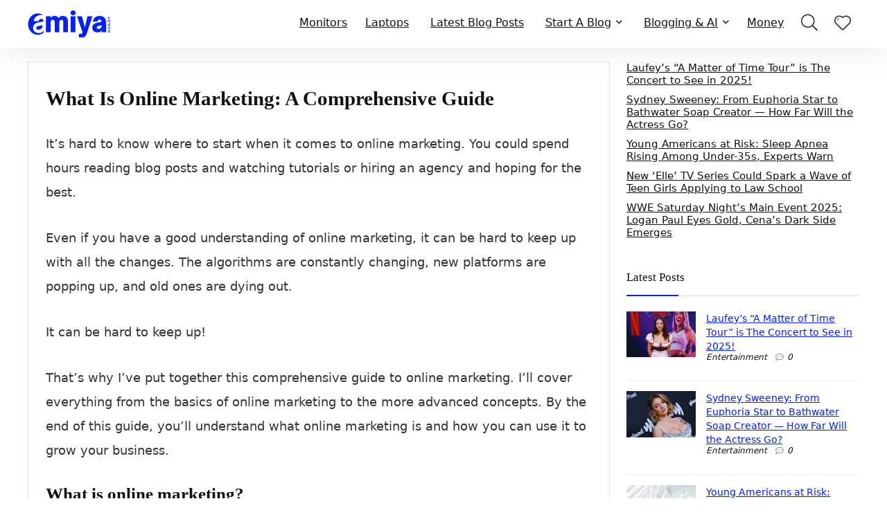

--- FILE ---
content_type: text/html; charset=UTF-8
request_url: https://amiyanandy.com/online-marketing/
body_size: 30880
content:
    <!DOCTYPE html>
<html lang="en-US">
<head>
<meta charset="UTF-8" />
<meta name="viewport" content="width=device-width, initial-scale=1.0" />
<!-- feeds & pingback -->
<link rel="profile" href="https://gmpg.org/xfn/11" />
<link rel="pingback" href="https://amiyanandy.com/xmlrpc.php" />
<meta name='robots' content='index, follow, max-image-preview:large, max-snippet:-1, max-video-preview:-1' />

	<!-- This site is optimized with the Yoast SEO plugin v26.8 - https://yoast.com/product/yoast-seo-wordpress/ -->
	<title>What Is Online Marketing: A Comprehensive Guide - AmiyaNandy</title>
	<link rel="canonical" href="https://amiyanandy.com/online-marketing/" />
	<meta property="og:locale" content="en_US" />
	<meta property="og:type" content="article" />
	<meta property="og:title" content="What Is Online Marketing: A Comprehensive Guide - AmiyaNandy" />
	<meta property="og:description" content="It&#8217;s hard to know where to start when it comes to online marketing. You could spend hours reading blog posts and watching tutorials or hiring an agency and hoping for the best. Even if you have a good understanding of online marketing, it can be hard to keep up with all the changes. The algorithms [&hellip;]" />
	<meta property="og:url" content="https://amiyanandy.com/online-marketing/" />
	<meta property="og:site_name" content="AmiyaNandy" />
	<meta property="article:modified_time" content="2022-10-19T01:41:59+00:00" />
	<meta property="og:image" content="https://amiyanandy.com/wp-content/uploads/2022/06/Online-marketing-a-comprehensive-guide.jpg" />
	<meta property="og:image:width" content="1200" />
	<meta property="og:image:height" content="800" />
	<meta property="og:image:type" content="image/jpeg" />
	<meta name="twitter:card" content="summary_large_image" />
	<meta name="twitter:label1" content="Est. reading time" />
	<meta name="twitter:data1" content="19 minutes" />
	<script type="application/ld+json" class="yoast-schema-graph">{"@context":"https://schema.org","@graph":[{"@type":"WebPage","@id":"https://amiyanandy.com/online-marketing/","url":"https://amiyanandy.com/online-marketing/","name":"What Is Online Marketing: A Comprehensive Guide - AmiyaNandy","isPartOf":{"@id":"https://amiyanandy.com/#website"},"primaryImageOfPage":{"@id":"https://amiyanandy.com/online-marketing/#primaryimage"},"image":{"@id":"https://amiyanandy.com/online-marketing/#primaryimage"},"thumbnailUrl":"https://amiyanandy.com/wp-content/uploads/2022/06/Online-marketing-a-comprehensive-guide.jpg","datePublished":"2022-06-09T01:56:16+00:00","dateModified":"2022-10-19T01:41:59+00:00","breadcrumb":{"@id":"https://amiyanandy.com/online-marketing/#breadcrumb"},"inLanguage":"en-US","potentialAction":[{"@type":"ReadAction","target":["https://amiyanandy.com/online-marketing/"]}]},{"@type":"ImageObject","inLanguage":"en-US","@id":"https://amiyanandy.com/online-marketing/#primaryimage","url":"https://amiyanandy.com/wp-content/uploads/2022/06/Online-marketing-a-comprehensive-guide.jpg","contentUrl":"https://amiyanandy.com/wp-content/uploads/2022/06/Online-marketing-a-comprehensive-guide.jpg","width":1200,"height":800,"caption":"online marketing"},{"@type":"BreadcrumbList","@id":"https://amiyanandy.com/online-marketing/#breadcrumb","itemListElement":[{"@type":"ListItem","position":1,"name":"Home","item":"https://amiyanandy.com/"},{"@type":"ListItem","position":2,"name":"What Is Online Marketing: A Comprehensive Guide"}]},{"@type":"WebSite","@id":"https://amiyanandy.com/#website","url":"https://amiyanandy.com/","name":"AmiyaNandy","description":"Reviewing The Most Useful Tools For An Online Business","publisher":{"@id":"https://amiyanandy.com/#organization"},"potentialAction":[{"@type":"SearchAction","target":{"@type":"EntryPoint","urlTemplate":"https://amiyanandy.com/?s={search_term_string}"},"query-input":{"@type":"PropertyValueSpecification","valueRequired":true,"valueName":"search_term_string"}}],"inLanguage":"en-US"},{"@type":"Organization","@id":"https://amiyanandy.com/#organization","name":"AmiyaNandy","url":"https://amiyanandy.com/","logo":{"@type":"ImageObject","inLanguage":"en-US","@id":"https://amiyanandy.com/#/schema/logo/image/","url":"https://amiyanandy.com/wp-content/uploads/2025/01/amiyanandy-logo.svg","contentUrl":"https://amiyanandy.com/wp-content/uploads/2025/01/amiyanandy-logo.svg","width":250,"height":80,"caption":"AmiyaNandy"},"image":{"@id":"https://amiyanandy.com/#/schema/logo/image/"}}]}</script>
	<!-- / Yoast SEO plugin. -->


<link rel='dns-prefetch' href='//www.googletagmanager.com' />
<link rel="alternate" type="application/rss+xml" title="AmiyaNandy &raquo; Feed" href="https://amiyanandy.com/feed/" />
<link rel="alternate" type="application/rss+xml" title="AmiyaNandy &raquo; Comments Feed" href="https://amiyanandy.com/comments/feed/" />
<link rel="alternate" title="oEmbed (JSON)" type="application/json+oembed" href="https://amiyanandy.com/wp-json/oembed/1.0/embed?url=https%3A%2F%2Famiyanandy.com%2Fonline-marketing%2F" />
<link rel="alternate" title="oEmbed (XML)" type="text/xml+oembed" href="https://amiyanandy.com/wp-json/oembed/1.0/embed?url=https%3A%2F%2Famiyanandy.com%2Fonline-marketing%2F&#038;format=xml" />
<style id='wp-img-auto-sizes-contain-inline-css' type='text/css'>
img:is([sizes=auto i],[sizes^="auto," i]){contain-intrinsic-size:3000px 1500px}
/*# sourceURL=wp-img-auto-sizes-contain-inline-css */
</style>

<style id='wp-emoji-styles-inline-css' type='text/css'>

	img.wp-smiley, img.emoji {
		display: inline !important;
		border: none !important;
		box-shadow: none !important;
		height: 1em !important;
		width: 1em !important;
		margin: 0 0.07em !important;
		vertical-align: -0.1em !important;
		background: none !important;
		padding: 0 !important;
	}
/*# sourceURL=wp-emoji-styles-inline-css */
</style>
<link rel='stylesheet' id='wp-block-library-css' href='https://amiyanandy.com/wp-includes/css/dist/block-library/style.min.css?ver=6.9' type='text/css' media='all' />
<link rel='stylesheet' id='hostinger-affiliate-plugin-block-frontend-css' href='https://amiyanandy.com/wp-content/plugins/hostinger-affiliate-plugin/assets/dist/frontend.css?ver=1768962111' type='text/css' media='all' />
<style id='global-styles-inline-css' type='text/css'>
:root{--wp--preset--aspect-ratio--square: 1;--wp--preset--aspect-ratio--4-3: 4/3;--wp--preset--aspect-ratio--3-4: 3/4;--wp--preset--aspect-ratio--3-2: 3/2;--wp--preset--aspect-ratio--2-3: 2/3;--wp--preset--aspect-ratio--16-9: 16/9;--wp--preset--aspect-ratio--9-16: 9/16;--wp--preset--color--black: #000000;--wp--preset--color--cyan-bluish-gray: #abb8c3;--wp--preset--color--white: #ffffff;--wp--preset--color--pale-pink: #f78da7;--wp--preset--color--vivid-red: #cf2e2e;--wp--preset--color--luminous-vivid-orange: #ff6900;--wp--preset--color--luminous-vivid-amber: #fcb900;--wp--preset--color--light-green-cyan: #7bdcb5;--wp--preset--color--vivid-green-cyan: #00d084;--wp--preset--color--pale-cyan-blue: #8ed1fc;--wp--preset--color--vivid-cyan-blue: #0693e3;--wp--preset--color--vivid-purple: #9b51e0;--wp--preset--color--main: var(--rehub-main-color);--wp--preset--color--secondary: var(--rehub-sec-color);--wp--preset--color--buttonmain: var(--rehub-main-btn-bg);--wp--preset--color--cyan-grey: #abb8c3;--wp--preset--color--orange-light: #fcb900;--wp--preset--color--red: #cf2e2e;--wp--preset--color--red-bright: #f04057;--wp--preset--color--vivid-green: #00d084;--wp--preset--color--orange: #ff6900;--wp--preset--color--blue: #0693e3;--wp--preset--gradient--vivid-cyan-blue-to-vivid-purple: linear-gradient(135deg,rgb(6,147,227) 0%,rgb(155,81,224) 100%);--wp--preset--gradient--light-green-cyan-to-vivid-green-cyan: linear-gradient(135deg,rgb(122,220,180) 0%,rgb(0,208,130) 100%);--wp--preset--gradient--luminous-vivid-amber-to-luminous-vivid-orange: linear-gradient(135deg,rgb(252,185,0) 0%,rgb(255,105,0) 100%);--wp--preset--gradient--luminous-vivid-orange-to-vivid-red: linear-gradient(135deg,rgb(255,105,0) 0%,rgb(207,46,46) 100%);--wp--preset--gradient--very-light-gray-to-cyan-bluish-gray: linear-gradient(135deg,rgb(238,238,238) 0%,rgb(169,184,195) 100%);--wp--preset--gradient--cool-to-warm-spectrum: linear-gradient(135deg,rgb(74,234,220) 0%,rgb(151,120,209) 20%,rgb(207,42,186) 40%,rgb(238,44,130) 60%,rgb(251,105,98) 80%,rgb(254,248,76) 100%);--wp--preset--gradient--blush-light-purple: linear-gradient(135deg,rgb(255,206,236) 0%,rgb(152,150,240) 100%);--wp--preset--gradient--blush-bordeaux: linear-gradient(135deg,rgb(254,205,165) 0%,rgb(254,45,45) 50%,rgb(107,0,62) 100%);--wp--preset--gradient--luminous-dusk: linear-gradient(135deg,rgb(255,203,112) 0%,rgb(199,81,192) 50%,rgb(65,88,208) 100%);--wp--preset--gradient--pale-ocean: linear-gradient(135deg,rgb(255,245,203) 0%,rgb(182,227,212) 50%,rgb(51,167,181) 100%);--wp--preset--gradient--electric-grass: linear-gradient(135deg,rgb(202,248,128) 0%,rgb(113,206,126) 100%);--wp--preset--gradient--midnight: linear-gradient(135deg,rgb(2,3,129) 0%,rgb(40,116,252) 100%);--wp--preset--font-size--small: 13px;--wp--preset--font-size--medium: 20px;--wp--preset--font-size--large: 36px;--wp--preset--font-size--x-large: 42px;--wp--preset--font-family--system-font: Roboto,"Helvetica Neue",-apple-system,system-ui,BlinkMacSystemFont,"Segoe UI",Oxygen-Sans,sans-serif;--wp--preset--font-family--rh-nav-font: var(--rehub-nav-font,Roboto,"Helvetica Neue",-apple-system,system-ui,BlinkMacSystemFont,"Segoe UI",Oxygen-Sans,sans-serif);--wp--preset--font-family--rh-head-font: var(--rehub-head-font,Roboto,"Helvetica Neue",-apple-system,system-ui,BlinkMacSystemFont,"Segoe UI",Oxygen-Sans,sans-serif);--wp--preset--font-family--rh-btn-font: var(--rehub-btn-font,Roboto,"Helvetica Neue",-apple-system,system-ui,BlinkMacSystemFont,"Segoe UI",Oxygen-Sans,sans-serif);--wp--preset--font-family--rh-body-font: var(--rehub-body-font,Roboto,"Helvetica Neue",-apple-system,system-ui,BlinkMacSystemFont,"Segoe UI",Oxygen-Sans,sans-serif);--wp--preset--spacing--20: 0.44rem;--wp--preset--spacing--30: 0.67rem;--wp--preset--spacing--40: 1rem;--wp--preset--spacing--50: 1.5rem;--wp--preset--spacing--60: 2.25rem;--wp--preset--spacing--70: 3.38rem;--wp--preset--spacing--80: 5.06rem;--wp--preset--shadow--natural: 6px 6px 9px rgba(0, 0, 0, 0.2);--wp--preset--shadow--deep: 12px 12px 50px rgba(0, 0, 0, 0.4);--wp--preset--shadow--sharp: 6px 6px 0px rgba(0, 0, 0, 0.2);--wp--preset--shadow--outlined: 6px 6px 0px -3px rgb(255, 255, 255), 6px 6px rgb(0, 0, 0);--wp--preset--shadow--crisp: 6px 6px 0px rgb(0, 0, 0);}:root { --wp--style--global--content-size: 760px;--wp--style--global--wide-size: 900px; }:where(body) { margin: 0; }.wp-site-blocks > .alignleft { float: left; margin-right: 2em; }.wp-site-blocks > .alignright { float: right; margin-left: 2em; }.wp-site-blocks > .aligncenter { justify-content: center; margin-left: auto; margin-right: auto; }:where(.is-layout-flex){gap: 0.5em;}:where(.is-layout-grid){gap: 0.5em;}.is-layout-flow > .alignleft{float: left;margin-inline-start: 0;margin-inline-end: 2em;}.is-layout-flow > .alignright{float: right;margin-inline-start: 2em;margin-inline-end: 0;}.is-layout-flow > .aligncenter{margin-left: auto !important;margin-right: auto !important;}.is-layout-constrained > .alignleft{float: left;margin-inline-start: 0;margin-inline-end: 2em;}.is-layout-constrained > .alignright{float: right;margin-inline-start: 2em;margin-inline-end: 0;}.is-layout-constrained > .aligncenter{margin-left: auto !important;margin-right: auto !important;}.is-layout-constrained > :where(:not(.alignleft):not(.alignright):not(.alignfull)){max-width: var(--wp--style--global--content-size);margin-left: auto !important;margin-right: auto !important;}.is-layout-constrained > .alignwide{max-width: var(--wp--style--global--wide-size);}body .is-layout-flex{display: flex;}.is-layout-flex{flex-wrap: wrap;align-items: center;}.is-layout-flex > :is(*, div){margin: 0;}body .is-layout-grid{display: grid;}.is-layout-grid > :is(*, div){margin: 0;}body{padding-top: 0px;padding-right: 0px;padding-bottom: 0px;padding-left: 0px;}a:where(:not(.wp-element-button)){text-decoration: none;}h1{font-size: 29px;line-height: 34px;margin-top: 10px;margin-bottom: 31px;}h2{font-size: 25px;line-height: 31px;margin-top: 10px;margin-bottom: 31px;}h3{font-size: 20px;line-height: 28px;margin-top: 10px;margin-bottom: 25px;}h4{font-size: 18px;line-height: 24px;margin-top: 10px;margin-bottom: 18px;}h5{font-size: 16px;line-height: 20px;margin-top: 10px;margin-bottom: 15px;}h6{font-size: 14px;line-height: 20px;margin-top: 0px;margin-bottom: 10px;}:root :where(.wp-element-button, .wp-block-button__link){background-color: #32373c;border-width: 0;color: #fff;font-family: inherit;font-size: inherit;font-style: inherit;font-weight: inherit;letter-spacing: inherit;line-height: inherit;padding-top: calc(0.667em + 2px);padding-right: calc(1.333em + 2px);padding-bottom: calc(0.667em + 2px);padding-left: calc(1.333em + 2px);text-decoration: none;text-transform: inherit;}.has-black-color{color: var(--wp--preset--color--black) !important;}.has-cyan-bluish-gray-color{color: var(--wp--preset--color--cyan-bluish-gray) !important;}.has-white-color{color: var(--wp--preset--color--white) !important;}.has-pale-pink-color{color: var(--wp--preset--color--pale-pink) !important;}.has-vivid-red-color{color: var(--wp--preset--color--vivid-red) !important;}.has-luminous-vivid-orange-color{color: var(--wp--preset--color--luminous-vivid-orange) !important;}.has-luminous-vivid-amber-color{color: var(--wp--preset--color--luminous-vivid-amber) !important;}.has-light-green-cyan-color{color: var(--wp--preset--color--light-green-cyan) !important;}.has-vivid-green-cyan-color{color: var(--wp--preset--color--vivid-green-cyan) !important;}.has-pale-cyan-blue-color{color: var(--wp--preset--color--pale-cyan-blue) !important;}.has-vivid-cyan-blue-color{color: var(--wp--preset--color--vivid-cyan-blue) !important;}.has-vivid-purple-color{color: var(--wp--preset--color--vivid-purple) !important;}.has-main-color{color: var(--wp--preset--color--main) !important;}.has-secondary-color{color: var(--wp--preset--color--secondary) !important;}.has-buttonmain-color{color: var(--wp--preset--color--buttonmain) !important;}.has-cyan-grey-color{color: var(--wp--preset--color--cyan-grey) !important;}.has-orange-light-color{color: var(--wp--preset--color--orange-light) !important;}.has-red-color{color: var(--wp--preset--color--red) !important;}.has-red-bright-color{color: var(--wp--preset--color--red-bright) !important;}.has-vivid-green-color{color: var(--wp--preset--color--vivid-green) !important;}.has-orange-color{color: var(--wp--preset--color--orange) !important;}.has-blue-color{color: var(--wp--preset--color--blue) !important;}.has-black-background-color{background-color: var(--wp--preset--color--black) !important;}.has-cyan-bluish-gray-background-color{background-color: var(--wp--preset--color--cyan-bluish-gray) !important;}.has-white-background-color{background-color: var(--wp--preset--color--white) !important;}.has-pale-pink-background-color{background-color: var(--wp--preset--color--pale-pink) !important;}.has-vivid-red-background-color{background-color: var(--wp--preset--color--vivid-red) !important;}.has-luminous-vivid-orange-background-color{background-color: var(--wp--preset--color--luminous-vivid-orange) !important;}.has-luminous-vivid-amber-background-color{background-color: var(--wp--preset--color--luminous-vivid-amber) !important;}.has-light-green-cyan-background-color{background-color: var(--wp--preset--color--light-green-cyan) !important;}.has-vivid-green-cyan-background-color{background-color: var(--wp--preset--color--vivid-green-cyan) !important;}.has-pale-cyan-blue-background-color{background-color: var(--wp--preset--color--pale-cyan-blue) !important;}.has-vivid-cyan-blue-background-color{background-color: var(--wp--preset--color--vivid-cyan-blue) !important;}.has-vivid-purple-background-color{background-color: var(--wp--preset--color--vivid-purple) !important;}.has-main-background-color{background-color: var(--wp--preset--color--main) !important;}.has-secondary-background-color{background-color: var(--wp--preset--color--secondary) !important;}.has-buttonmain-background-color{background-color: var(--wp--preset--color--buttonmain) !important;}.has-cyan-grey-background-color{background-color: var(--wp--preset--color--cyan-grey) !important;}.has-orange-light-background-color{background-color: var(--wp--preset--color--orange-light) !important;}.has-red-background-color{background-color: var(--wp--preset--color--red) !important;}.has-red-bright-background-color{background-color: var(--wp--preset--color--red-bright) !important;}.has-vivid-green-background-color{background-color: var(--wp--preset--color--vivid-green) !important;}.has-orange-background-color{background-color: var(--wp--preset--color--orange) !important;}.has-blue-background-color{background-color: var(--wp--preset--color--blue) !important;}.has-black-border-color{border-color: var(--wp--preset--color--black) !important;}.has-cyan-bluish-gray-border-color{border-color: var(--wp--preset--color--cyan-bluish-gray) !important;}.has-white-border-color{border-color: var(--wp--preset--color--white) !important;}.has-pale-pink-border-color{border-color: var(--wp--preset--color--pale-pink) !important;}.has-vivid-red-border-color{border-color: var(--wp--preset--color--vivid-red) !important;}.has-luminous-vivid-orange-border-color{border-color: var(--wp--preset--color--luminous-vivid-orange) !important;}.has-luminous-vivid-amber-border-color{border-color: var(--wp--preset--color--luminous-vivid-amber) !important;}.has-light-green-cyan-border-color{border-color: var(--wp--preset--color--light-green-cyan) !important;}.has-vivid-green-cyan-border-color{border-color: var(--wp--preset--color--vivid-green-cyan) !important;}.has-pale-cyan-blue-border-color{border-color: var(--wp--preset--color--pale-cyan-blue) !important;}.has-vivid-cyan-blue-border-color{border-color: var(--wp--preset--color--vivid-cyan-blue) !important;}.has-vivid-purple-border-color{border-color: var(--wp--preset--color--vivid-purple) !important;}.has-main-border-color{border-color: var(--wp--preset--color--main) !important;}.has-secondary-border-color{border-color: var(--wp--preset--color--secondary) !important;}.has-buttonmain-border-color{border-color: var(--wp--preset--color--buttonmain) !important;}.has-cyan-grey-border-color{border-color: var(--wp--preset--color--cyan-grey) !important;}.has-orange-light-border-color{border-color: var(--wp--preset--color--orange-light) !important;}.has-red-border-color{border-color: var(--wp--preset--color--red) !important;}.has-red-bright-border-color{border-color: var(--wp--preset--color--red-bright) !important;}.has-vivid-green-border-color{border-color: var(--wp--preset--color--vivid-green) !important;}.has-orange-border-color{border-color: var(--wp--preset--color--orange) !important;}.has-blue-border-color{border-color: var(--wp--preset--color--blue) !important;}.has-vivid-cyan-blue-to-vivid-purple-gradient-background{background: var(--wp--preset--gradient--vivid-cyan-blue-to-vivid-purple) !important;}.has-light-green-cyan-to-vivid-green-cyan-gradient-background{background: var(--wp--preset--gradient--light-green-cyan-to-vivid-green-cyan) !important;}.has-luminous-vivid-amber-to-luminous-vivid-orange-gradient-background{background: var(--wp--preset--gradient--luminous-vivid-amber-to-luminous-vivid-orange) !important;}.has-luminous-vivid-orange-to-vivid-red-gradient-background{background: var(--wp--preset--gradient--luminous-vivid-orange-to-vivid-red) !important;}.has-very-light-gray-to-cyan-bluish-gray-gradient-background{background: var(--wp--preset--gradient--very-light-gray-to-cyan-bluish-gray) !important;}.has-cool-to-warm-spectrum-gradient-background{background: var(--wp--preset--gradient--cool-to-warm-spectrum) !important;}.has-blush-light-purple-gradient-background{background: var(--wp--preset--gradient--blush-light-purple) !important;}.has-blush-bordeaux-gradient-background{background: var(--wp--preset--gradient--blush-bordeaux) !important;}.has-luminous-dusk-gradient-background{background: var(--wp--preset--gradient--luminous-dusk) !important;}.has-pale-ocean-gradient-background{background: var(--wp--preset--gradient--pale-ocean) !important;}.has-electric-grass-gradient-background{background: var(--wp--preset--gradient--electric-grass) !important;}.has-midnight-gradient-background{background: var(--wp--preset--gradient--midnight) !important;}.has-small-font-size{font-size: var(--wp--preset--font-size--small) !important;}.has-medium-font-size{font-size: var(--wp--preset--font-size--medium) !important;}.has-large-font-size{font-size: var(--wp--preset--font-size--large) !important;}.has-x-large-font-size{font-size: var(--wp--preset--font-size--x-large) !important;}.has-system-font-font-family{font-family: var(--wp--preset--font-family--system-font) !important;}.has-rh-nav-font-font-family{font-family: var(--wp--preset--font-family--rh-nav-font) !important;}.has-rh-head-font-font-family{font-family: var(--wp--preset--font-family--rh-head-font) !important;}.has-rh-btn-font-font-family{font-family: var(--wp--preset--font-family--rh-btn-font) !important;}.has-rh-body-font-font-family{font-family: var(--wp--preset--font-family--rh-body-font) !important;}
:where(.wp-block-post-template.is-layout-flex){gap: 1.25em;}:where(.wp-block-post-template.is-layout-grid){gap: 1.25em;}
:where(.wp-block-term-template.is-layout-flex){gap: 1.25em;}:where(.wp-block-term-template.is-layout-grid){gap: 1.25em;}
:where(.wp-block-columns.is-layout-flex){gap: 2em;}:where(.wp-block-columns.is-layout-grid){gap: 2em;}
:root :where(.wp-block-pullquote){font-size: 1.5em;line-height: 1.6;}
:root :where(.wp-block-post-title){margin-top: 4px;margin-right: 0;margin-bottom: 15px;margin-left: 0;}
:root :where(.wp-block-image){margin-top: 0px;margin-bottom: 31px;}
:root :where(.wp-block-media-text){margin-top: 0px;margin-bottom: 31px;}
:root :where(.wp-block-post-content){font-size: 16px;line-height: 28px;}
:root :where(p){font-size: 16px;line-height: 28px;}
/*# sourceURL=global-styles-inline-css */
</style>
<link rel='stylesheet' id='bcct_style-css' href='https://amiyanandy.com/wp-content/plugins/better-click-to-tweet/assets/css/styles.css?ver=3.0' type='text/css' media='all' />
<link rel='stylesheet' id='eb-reusable-block-style-3947-css' href='https://amiyanandy.com/wp-content/uploads/eb-style/reusable-blocks/eb-reusable-3947.min.css?ver=0d3080998f' type='text/css' media='all' />
<link rel='stylesheet' id='parent-style-css' href='https://amiyanandy.com/wp-content/themes/rehub-theme/style.css?ver=6.9' type='text/css' media='all' />
<link rel='stylesheet' id='eggrehub-css' href='https://amiyanandy.com/wp-content/themes/rehub-theme/css/eggrehub.css?ver=19.9.5' type='text/css' media='all' />
<link rel='stylesheet' id='rhstyle-css' href='https://amiyanandy.com/wp-content/themes/rehub-blankchild/style.css?ver=19.9.5' type='text/css' media='all' />
<link rel='stylesheet' id='rehubicons-css' href='https://amiyanandy.com/wp-content/themes/rehub-theme/iconstyle.css?ver=19.9.5' type='text/css' media='all' />
<link rel='stylesheet' id='rhelementor-css' href='https://amiyanandy.com/wp-content/themes/rehub-theme/css/elementor.css?ver=1.0' type='text/css' media='all' />
<link rel='stylesheet' id='dashicons-css' href='https://amiyanandy.com/wp-includes/css/dashicons.min.css?ver=6.9' type='text/css' media='all' />
<script type="text/javascript" src="https://amiyanandy.com/wp-includes/js/jquery/jquery.min.js?ver=3.7.1" id="jquery-core-js"></script>
<script type="text/javascript" src="https://amiyanandy.com/wp-includes/js/jquery/jquery-migrate.min.js?ver=3.4.1" id="jquery-migrate-js"></script>

<!-- Google tag (gtag.js) snippet added by Site Kit -->
<!-- Google Analytics snippet added by Site Kit -->
<script type="text/javascript" src="https://www.googletagmanager.com/gtag/js?id=G-GEB8JRP90L" id="google_gtagjs-js" async></script>
<script type="text/javascript" id="google_gtagjs-js-after">
/* <![CDATA[ */
window.dataLayer = window.dataLayer || [];function gtag(){dataLayer.push(arguments);}
gtag("set","linker",{"domains":["amiyanandy.com"]});
gtag("js", new Date());
gtag("set", "developer_id.dZTNiMT", true);
gtag("config", "G-GEB8JRP90L", {"googlesitekit_post_type":"page"});
//# sourceURL=google_gtagjs-js-after
/* ]]> */
</script>
<link rel="https://api.w.org/" href="https://amiyanandy.com/wp-json/" /><link rel="alternate" title="JSON" type="application/json" href="https://amiyanandy.com/wp-json/wp/v2/pages/1507" /><link rel="EditURI" type="application/rsd+xml" title="RSD" href="https://amiyanandy.com/xmlrpc.php?rsd" />
<meta name="generator" content="WordPress 6.9" />
<link rel='shortlink' href='https://amiyanandy.com/?p=1507' />
<script type="text/javascript">var ajaxurl = "https://amiyanandy.com/wp-admin/admin-ajax.php";</script><meta name="cdp-version" content="1.5.0" /><style id="essential-blocks-global-styles">
            :root {
                --eb-global-primary-color: #101828;
--eb-global-secondary-color: #475467;
--eb-global-tertiary-color: #98A2B3;
--eb-global-text-color: #475467;
--eb-global-heading-color: #1D2939;
--eb-global-link-color: #444CE7;
--eb-global-background-color: #F9FAFB;
--eb-global-button-text-color: #FFFFFF;
--eb-global-button-background-color: #101828;
--eb-gradient-primary-color: linear-gradient(90deg, hsla(259, 84%, 78%, 1) 0%, hsla(206, 67%, 75%, 1) 100%);
--eb-gradient-secondary-color: linear-gradient(90deg, hsla(18, 76%, 85%, 1) 0%, hsla(203, 69%, 84%, 1) 100%);
--eb-gradient-tertiary-color: linear-gradient(90deg, hsla(248, 21%, 15%, 1) 0%, hsla(250, 14%, 61%, 1) 100%);
--eb-gradient-background-color: linear-gradient(90deg, rgb(250, 250, 250) 0%, rgb(233, 233, 233) 49%, rgb(244, 243, 243) 100%);

                --eb-tablet-breakpoint: 1024px;
--eb-mobile-breakpoint: 767px;

            }
            
            
        </style><meta name="generator" content="Site Kit by Google 1.170.0" /><!-- ===== Verifications ===== -->
<meta name="google-site-verification" content="dLTkex6Ca_t_yitj298qYJjQkxso7YwUPeBSu2v1Kn8" />
<meta name="ir-site-verification-token" value="2112000426">
<meta name="facebook-domain-verification" content="4esx4ojbu3g14f3swwzsipzzc3pxd7" />

<!-- ===== Google Tag Manager ===== -->
<script>
(function(w,d,s,l,i){
  w[l]=w[l]||[]; w[l].push({'gtm.start': new Date().getTime(), event:'gtm.js'});
  var f=d.getElementsByTagName(s)[0], j=d.createElement(s), dl=l!='dataLayer'?'&l='+l:'';
  j.async=true; j.src='https://www.googletagmanager.com/gtm.js?id='+i+dl;
  f.parentNode.insertBefore(j,f);
})(window,document,'script','dataLayer','GTM-KSLVWR2');
</script>
<!-- End Google Tag Manager -->

<!-- Meta Pixel Base Code (Designertale Official 01’s Pixel) -->
<script>
!function(f,b,e,v,n,t,s)
{if(f.fbq)return;n=f.fbq=function(){n.callMethod?
n.callMethod.apply(n,arguments):n.queue.push(arguments)};
if(!f._fbq)f._fbq=n;n.push=n;n.loaded=!0;n.version='2.0';
n.queue=[];t=b.createElement(e);t.async=!0;
t.src=v;s=b.getElementsByTagName(e)[0];
s.parentNode.insertBefore(t,s)}(window, document,'script',
'https://connect.facebook.net/en_US/fbevents.js');
fbq('init', '444518223632840');
fbq('track', 'PageView');
</script>
<noscript><img height="1" width="1" style="display:none"
src="https://www.facebook.com/tr?id=444518223632840&ev=PageView&noscript=1"
/></noscript>
<!-- End Meta Pixel Base Code -->


<!-- ===== Quora Pixel (base) ===== -->
<script>
!function(q,e,v,n,t,s){if(q.qp)return; n=q.qp=function(){n.qp?n.qp.apply(n,arguments):n.queue.push(arguments)};
n.queue=[]; t=document.createElement(e); t.async=!0; t.src=v;
s=document.getElementsByTagName(e)[0]; s.parentNode.insertBefore(t,s);
}(window,'script','https://a.quora.com/qevents.js');
qp('init','b3758627507c4fff9d12d51e937837c6');
qp('track','ViewContent'); /* page-wide base event */
</script>
<noscript>
  <img height="1" width="1" style="display:none"
       src="https://q.quora.com/_/ad/b3758627507c4fff9d12d51e937837c6/pixel?tag=ViewContent&noscript=1"/>
</noscript>
<!-- End Quora Pixel -->

<!-- ===== Google Ads (gtag) ===== -->
<script async src="https://www.googletagmanager.com/gtag/js?id=AW-11110225046"></script>
<script>
window.dataLayer = window.dataLayer || [];
function gtag(){dataLayer.push(arguments);}
gtag('js', new Date());
gtag('config', 'AW-11110225046');
</script>
<!-- End Google Ads -->

<!-- ===== Pinterest Tag (base) ===== -->
<script>
!function(e){if(!window.pintrk){
  window.pintrk=function(){window.pintrk.queue.push(Array.prototype.slice.call(arguments))};
  var n=window.pintrk; n.queue=[]; n.version="3.0";
  var t=document.createElement("script"); t.async=!0; t.src=e;
  var r=document.getElementsByTagName("script")[0]; r.parentNode.insertBefore(t,r);
}}("https://s.pinimg.com/ct/core.js");
pintrk('load','2614295265526'); /* add em: 'email' only if compliant */
pintrk('page');
</script>
<noscript>
  <img height="1" width="1" style="display:none" alt=""
       src="https://ct.pinterest.com/v3/?event=init&tid=2614295265526&noscript=1" />
</noscript>
<!-- End Pinterest Tag -->
<script>window.__VISITOR_CC__ = "US";</script>
<link rel="preload" href="https://amiyanandy.com/wp-content/themes/rehub-theme/fonts/rhicons.woff2?3oibrk" as="font" type="font/woff2" crossorigin="crossorigin"><style type="text/css"> .logo_section_wrap{box-shadow:0 15px 30px 0 rgba(119,123,146,0.1)}nav.top_menu > ul > li > a{font-weight:normal;}.rehub_feat_block div.offer_title,.rh_wrapper_video_playlist .rh_video_title_and_time .rh_video_title,.main_slider .flex-overlay h2,.related_articles ul li > a,h1,h2,h3,h4,h5,h6,.widget .title,.title h1,.title h5,.related_articles .related_title,#comments .title_comments,.commentlist .comment-author .fn,.commentlist .comment-author .fn a,.rate_bar_wrap .review-top .review-text span.review-header,.wpsm-numbox.wpsm-style6 span.num,.wpsm-numbox.wpsm-style5 span.num,.rehub-main-font,.logo .textlogo,.wp-block-quote.is-style-large,.comment-respond h3,.related_articles .related_title,.re_title_inmodal{font-family:"Roboto",trebuchet ms;font-style:normal;}.main_slider .flex-overlay h2,h1,h2,h3,h4,h5,h6,.title h1,.title h5,.comment-respond h3{font-weight:900;}:root{--rehub-head-font:Roboto;}.post,body .post-readopt .post-inner,body .post-readopt:not(.main-side),body .post-readopt .post,.post p{font-size:18px;line-height:35px;}.footer-bottom{background-color:#f7f8ff !important}.footer-bottom .footer_widget{border:none !important} .widget .title:after{border-bottom:2px solid #001fff;}.rehub-main-color-border,nav.top_menu > ul > li.vertical-menu.border-main-color .sub-menu,.rh-main-bg-hover:hover,.wp-block-quote,ul.def_btn_link_tabs li.active a,.wp-block-pullquote{border-color:#001fff;}.wpsm_promobox.rehub_promobox{border-left-color:#001fff!important;}.color_link{color:#001fff !important;}.featured_slider:hover .score,article.post .wpsm_toplist_heading:before{border-color:#001fff;}.btn_more:hover,.tw-pagination .current{border:1px solid #001fff;color:#fff}.rehub_woo_review .rehub_woo_tabs_menu li.current{border-top:3px solid #001fff;}.gallery-pics .gp-overlay{box-shadow:0 0 0 4px #001fff inset;}.post .rehub_woo_tabs_menu li.current,.woocommerce div.product .woocommerce-tabs ul.tabs li.active{border-top:2px solid #001fff;}.rething_item a.cat{border-bottom-color:#001fff}nav.top_menu ul li ul.sub-menu{border-bottom:2px solid #001fff;}.widget.deal_daywoo,.elementor-widget-wpsm_woofeatured .deal_daywoo{border:3px solid #001fff;padding:20px;background:#fff;}.deal_daywoo .wpsm-bar-bar{background-color:#001fff !important} #buddypress div.item-list-tabs ul li.selected a span,#buddypress div.item-list-tabs ul li.current a span,#buddypress div.item-list-tabs ul li a span,.user-profile-div .user-menu-tab > li.active > a,.user-profile-div .user-menu-tab > li.active > a:focus,.user-profile-div .user-menu-tab > li.active > a:hover,.news_in_thumb:hover a.rh-label-string,.news_out_thumb:hover a.rh-label-string,.col-feat-grid:hover a.rh-label-string,.carousel-style-deal .re_carousel .controls,.re_carousel .controls:hover,.openedprevnext .postNavigation .postnavprev,.postNavigation .postnavprev:hover,.top_chart_pagination a.selected,.flex-control-paging li a.flex-active,.flex-control-paging li a:hover,.btn_more:hover,body .tabs-menu li:hover,body .tabs-menu li.current,.featured_slider:hover .score,#bbp_user_edit_submit,.bbp-topic-pagination a,.bbp-topic-pagination a,.custom-checkbox label.checked:after,.slider_post .caption,ul.postpagination li.active a,ul.postpagination li:hover a,ul.postpagination li a:focus,.top_theme h5 strong,.re_carousel .text:after,#topcontrol:hover,.main_slider .flex-overlay:hover a.read-more,.rehub_chimp #mc_embed_signup input#mc-embedded-subscribe,#rank_1.rank_count,#toplistmenu > ul li:before,.rehub_chimp:before,.wpsm-members > strong:first-child,.r_catbox_btn,.wpcf7 .wpcf7-submit,.wpsm_pretty_hover li:hover,.wpsm_pretty_hover li.current,.rehub-main-color-bg,.togglegreedybtn:after,.rh-bg-hover-color:hover a.rh-label-string,.rh-main-bg-hover:hover,.rh_wrapper_video_playlist .rh_video_currently_playing,.rh_wrapper_video_playlist .rh_video_currently_playing.rh_click_video:hover,.rtmedia-list-item .rtmedia-album-media-count,.tw-pagination .current,.dokan-dashboard .dokan-dash-sidebar ul.dokan-dashboard-menu li.active,.dokan-dashboard .dokan-dash-sidebar ul.dokan-dashboard-menu li:hover,.dokan-dashboard .dokan-dash-sidebar ul.dokan-dashboard-menu li.dokan-common-links a:hover,#ywqa-submit-question,.woocommerce .widget_price_filter .ui-slider .ui-slider-range,.rh-hov-bor-line > a:after,nav.top_menu > ul:not(.off-canvas) > li > a:after,.rh-border-line:after,.wpsm-table.wpsm-table-main-color table tr th,.rh-hov-bg-main-slide:before,.rh-hov-bg-main-slidecol .col_item:before,.mvx-tablink.active::before{background:#001fff;}@media (max-width:767px){.postNavigation .postnavprev{background:#001fff;}}.rh-main-bg-hover:hover,.rh-main-bg-hover:hover .whitehovered,.user-profile-div .user-menu-tab > li.active > a{color:#fff !important} a,.carousel-style-deal .deal-item .priced_block .price_count ins,nav.top_menu ul li.menu-item-has-children ul li.menu-item-has-children > a:before,.flexslider .fa-pulse,.footer-bottom .widget .f_menu li a:hover,.comment_form h3 a,.bbp-body li.bbp-forum-info > a:hover,.bbp-body li.bbp-topic-title > a:hover,#subscription-toggle a:before,#favorite-toggle a:before,.aff_offer_links .aff_name a,.rh-deal-price,.commentlist .comment-content small a,.related_articles .title_cat_related a,article em.emph,.campare_table table.one td strong.red,.sidebar .tabs-item .detail p a,.footer-bottom .widget .title span,footer p a,.welcome-frase strong,article.post .wpsm_toplist_heading:before,.post a.color_link,.categoriesbox:hover h3 a:after,.bbp-body li.bbp-forum-info > a,.bbp-body li.bbp-topic-title > a,.widget .title i,.woocommerce-MyAccount-navigation ul li.is-active a,.category-vendormenu li.current a,.deal_daywoo .title,.rehub-main-color,.wpsm_pretty_colored ul li.current a,.wpsm_pretty_colored ul li.current,.rh-heading-hover-color:hover h2 a,.rh-heading-hover-color:hover h3 a,.rh-heading-hover-color:hover h4 a,.rh-heading-hover-color:hover h5 a,.rh-heading-hover-color:hover h3,.rh-heading-hover-color:hover h2,.rh-heading-hover-color:hover h4,.rh-heading-hover-color:hover h5,.rh-heading-hover-color:hover .rh-heading-hover-item a,.rh-heading-icon:before,.widget_layered_nav ul li.chosen a:before,.wp-block-quote.is-style-large p,ul.page-numbers li span.current,ul.page-numbers li a:hover,ul.page-numbers li.active a,.page-link > span:not(.page-link-title),blockquote:not(.wp-block-quote) p,span.re_filtersort_btn:hover,span.active.re_filtersort_btn,.deal_daywoo .price,div.sortingloading:after{color:#001fff;} .page-link > span:not(.page-link-title),.widget.widget_affegg_widget .title,.widget.top_offers .title,.widget.cegg_widget_products .title,header .header_first_style .search form.search-form [type="submit"],header .header_eight_style .search form.search-form [type="submit"],.filter_home_pick span.active,.filter_home_pick span:hover,.filter_product_pick span.active,.filter_product_pick span:hover,.rh_tab_links a.active,.rh_tab_links a:hover,.wcv-navigation ul.menu li.active,.wcv-navigation ul.menu li:hover a,form.search-form [type="submit"],.rehub-sec-color-bg,input#ywqa-submit-question,input#ywqa-send-answer,.woocommerce button.button.alt,.tabsajax span.active.re_filtersort_btn,.wpsm-table.wpsm-table-sec-color table tr th,.rh-slider-arrow,.rh-hov-bg-sec-slide:before,.rh-hov-bg-sec-slidecol .col_item:before{background:#999999 !important;color:#fff !important;outline:0}.widget.widget_affegg_widget .title:after,.widget.top_offers .title:after,.widget.cegg_widget_products .title:after{border-top-color:#999999 !important;}.page-link > span:not(.page-link-title){border:1px solid #999999;}.page-link > span:not(.page-link-title),.header_first_style .search form.search-form [type="submit"] i{color:#fff !important;}.rh_tab_links a.active,.rh_tab_links a:hover,.rehub-sec-color-border,nav.top_menu > ul > li.vertical-menu.border-sec-color > .sub-menu,body .rh-slider-thumbs-item--active{border-color:#999999}.rh_wrapper_video_playlist .rh_video_currently_playing,.rh_wrapper_video_playlist .rh_video_currently_playing.rh_click_video:hover{background-color:#999999;box-shadow:1200px 0 0 #999999 inset;}.rehub-sec-color{color:#999999} form.search-form input[type="text"]{border-radius:4px}.news .priced_block .price_count,.blog_string .priced_block .price_count,.main_slider .price_count{margin-right:5px}.right_aff .priced_block .btn_offer_block,.right_aff .priced_block .price_count{border-radius:0 !important}form.search-form.product-search-form input[type="text"]{border-radius:4px 0 0 4px;}form.search-form [type="submit"]{border-radius:0 4px 4px 0;}.rtl form.search-form.product-search-form input[type="text"]{border-radius:0 4px 4px 0;}.rtl form.search-form [type="submit"]{border-radius:4px 0 0 4px;}.price_count,.rehub_offer_coupon,#buddypress .dir-search input[type=text],.gmw-form-wrapper input[type=text],.gmw-form-wrapper select,#buddypress a.button,.btn_more,#main_header .wpsm-button,#rh-header-cover-image .wpsm-button,#wcvendor_image_bg .wpsm-button,input[type="text"],textarea,input[type="tel"],input[type="password"],input[type="email"],input[type="url"],input[type="number"],.def_btn,input[type="submit"],input[type="button"],input[type="reset"],.rh_offer_list .offer_thumb .deal_img_wrap,.grid_onsale,.rehub-main-smooth,.re_filter_instore span.re_filtersort_btn:hover,.re_filter_instore span.active.re_filtersort_btn,#buddypress .standard-form input[type=text],#buddypress .standard-form textarea,.blacklabelprice{border-radius:4px}.news-community,.woocommerce .products.grid_woo .product,.rehub_chimp #mc_embed_signup input.email,#mc_embed_signup input#mc-embedded-subscribe,.rh_offer_list,.woo-tax-logo,#buddypress div.item-list-tabs ul li a,#buddypress form#whats-new-form,#buddypress div#invite-list,#buddypress #send-reply div.message-box,.rehub-sec-smooth,.rate-bar-bar,.rate-bar,#wcfm-main-contentainer #wcfm-content,.wcfm_welcomebox_header{border-radius:5px}#rhSplashSearch form.search-form input[type="text"],#rhSplashSearch form.search-form [type="submit"]{border-radius:0 !important} .woocommerce .woo-button-area .masked_coupon,.woocommerce a.woo_loop_btn,.woocommerce .button.checkout,.woocommerce input.button.alt,.woocommerce a.add_to_cart_button:not(.flat-woo-btn),.woocommerce-page a.add_to_cart_button:not(.flat-woo-btn),.woocommerce .single_add_to_cart_button,.woocommerce div.product form.cart .button,.woocommerce .checkout-button.button,.priced_block .btn_offer_block,.priced_block .button,.rh-deal-compact-btn,input.mdf_button,#buddypress input[type="submit"],#buddypress input[type="button"],#buddypress input[type="reset"],#buddypress button.submit,.wpsm-button.rehub_main_btn,.wcv-grid a.button,input.gmw-submit,#ws-plugin--s2member-profile-submit,#rtmedia_create_new_album,input[type="submit"].dokan-btn-theme,a.dokan-btn-theme,.dokan-btn-theme,#wcfm_membership_container a.wcfm_submit_button,.woocommerce button.button,.rehub-main-btn-bg,.woocommerce #payment #place_order,.wc-block-grid__product-add-to-cart.wp-block-button .wp-block-button__link{background:none #001fff !important;color:#ffffff !important;fill:#ffffff !important;border:none !important;text-decoration:none !important;outline:0;box-shadow:-1px 6px 19px rgba(0,31,255,0.2) !important;border-radius:4px !important;}.rehub-main-btn-bg > a{color:#ffffff !important;}.woocommerce a.woo_loop_btn:hover,.woocommerce .button.checkout:hover,.woocommerce input.button.alt:hover,.woocommerce a.add_to_cart_button:not(.flat-woo-btn):hover,.woocommerce-page a.add_to_cart_button:not(.flat-woo-btn):hover,.woocommerce a.single_add_to_cart_button:hover,.woocommerce-page a.single_add_to_cart_button:hover,.woocommerce div.product form.cart .button:hover,.woocommerce-page div.product form.cart .button:hover,.woocommerce .checkout-button.button:hover,.priced_block .btn_offer_block:hover,.wpsm-button.rehub_main_btn:hover,#buddypress input[type="submit"]:hover,#buddypress input[type="button"]:hover,#buddypress input[type="reset"]:hover,#buddypress button.submit:hover,.small_post .btn:hover,.ap-pro-form-field-wrapper input[type="submit"]:hover,.wcv-grid a.button:hover,#ws-plugin--s2member-profile-submit:hover,.rething_button .btn_more:hover,#wcfm_membership_container a.wcfm_submit_button:hover,.woocommerce #payment #place_order:hover,.woocommerce button.button:hover,.rehub-main-btn-bg:hover,.rehub-main-btn-bg:hover > a,.wc-block-grid__product-add-to-cart.wp-block-button .wp-block-button__link:hover{background:none #001fff !important;color:#ffffff !important;border-color:transparent;box-shadow:-1px 6px 13px rgba(0,31,255,0.4) !important;}.rehub_offer_coupon:hover{border:1px dashed #001fff;}.rehub_offer_coupon:hover i.far,.rehub_offer_coupon:hover i.fal,.rehub_offer_coupon:hover i.fas{color:#001fff}.re_thing_btn .rehub_offer_coupon.not_masked_coupon:hover{color:#001fff !important}.woocommerce a.woo_loop_btn:active,.woocommerce .button.checkout:active,.woocommerce .button.alt:active,.woocommerce a.add_to_cart_button:not(.flat-woo-btn):active,.woocommerce-page a.add_to_cart_button:not(.flat-woo-btn):active,.woocommerce a.single_add_to_cart_button:active,.woocommerce-page a.single_add_to_cart_button:active,.woocommerce div.product form.cart .button:active,.woocommerce-page div.product form.cart .button:active,.woocommerce .checkout-button.button:active,.wpsm-button.rehub_main_btn:active,#buddypress input[type="submit"]:active,#buddypress input[type="button"]:active,#buddypress input[type="reset"]:active,#buddypress button.submit:active,.ap-pro-form-field-wrapper input[type="submit"]:active,.wcv-grid a.button:active,#ws-plugin--s2member-profile-submit:active,.woocommerce #payment #place_order:active,input[type="submit"].dokan-btn-theme:active,a.dokan-btn-theme:active,.dokan-btn-theme:active,.woocommerce button.button:active,.rehub-main-btn-bg:active,.wc-block-grid__product-add-to-cart.wp-block-button .wp-block-button__link:active{background:none #001fff !important;box-shadow:0 1px 0 #999 !important;top:2px;color:#ffffff !important;}.rehub_btn_color,.rehub_chimp_flat #mc_embed_signup input#mc-embedded-subscribe{background-color:#001fff;border:1px solid #001fff;color:#ffffff;text-shadow:none}.rehub_btn_color:hover{color:#ffffff;background-color:#001fff;border:1px solid #001fff;}.rething_button .btn_more{border:1px solid #001fff;color:#001fff;}.rething_button .priced_block.block_btnblock .price_count{color:#001fff;font-weight:normal;}.widget_merchant_list .buttons_col{background-color:#001fff !important;}.widget_merchant_list .buttons_col a{color:#ffffff !important;}.rehub-svg-btn-fill svg{fill:#001fff;}.rehub-svg-btn-stroke svg{stroke:#001fff;}@media (max-width:767px){#float-panel-woo-area{border-top:1px solid #001fff}}:root{--rehub-main-color:#001fff;--rehub-sec-color:#999999;--rehub-main-btn-bg:#001fff;--rehub-link-color:#001fff;}</style><meta name="generator" content="Elementor 3.34.2; features: e_font_icon_svg, additional_custom_breakpoints; settings: css_print_method-external, google_font-enabled, font_display-auto">

<!-- Meta Pixel Code -->
<script type='text/javascript'>
!function(f,b,e,v,n,t,s){if(f.fbq)return;n=f.fbq=function(){n.callMethod?
n.callMethod.apply(n,arguments):n.queue.push(arguments)};if(!f._fbq)f._fbq=n;
n.push=n;n.loaded=!0;n.version='2.0';n.queue=[];t=b.createElement(e);t.async=!0;
t.src=v;s=b.getElementsByTagName(e)[0];s.parentNode.insertBefore(t,s)}(window,
document,'script','https://connect.facebook.net/en_US/fbevents.js');
</script>
<!-- End Meta Pixel Code -->
<script type='text/javascript'>var url = window.location.origin + '?ob=open-bridge';
            fbq('set', 'openbridge', '444518223632840', url);
fbq('init', '444518223632840', {}, {
    "agent": "wordpress-6.9-4.1.5"
})</script><script type='text/javascript'>
    fbq('track', 'PageView', []);
  </script>			<style>
				.e-con.e-parent:nth-of-type(n+4):not(.e-lazyloaded):not(.e-no-lazyload),
				.e-con.e-parent:nth-of-type(n+4):not(.e-lazyloaded):not(.e-no-lazyload) * {
					background-image: none !important;
				}
				@media screen and (max-height: 1024px) {
					.e-con.e-parent:nth-of-type(n+3):not(.e-lazyloaded):not(.e-no-lazyload),
					.e-con.e-parent:nth-of-type(n+3):not(.e-lazyloaded):not(.e-no-lazyload) * {
						background-image: none !important;
					}
				}
				@media screen and (max-height: 640px) {
					.e-con.e-parent:nth-of-type(n+2):not(.e-lazyloaded):not(.e-no-lazyload),
					.e-con.e-parent:nth-of-type(n+2):not(.e-lazyloaded):not(.e-no-lazyload) * {
						background-image: none !important;
					}
				}
			</style>
			
<!-- Google Tag Manager snippet added by Site Kit -->
<script type="text/javascript">
/* <![CDATA[ */

			( function( w, d, s, l, i ) {
				w[l] = w[l] || [];
				w[l].push( {'gtm.start': new Date().getTime(), event: 'gtm.js'} );
				var f = d.getElementsByTagName( s )[0],
					j = d.createElement( s ), dl = l != 'dataLayer' ? '&l=' + l : '';
				j.async = true;
				j.src = 'https://www.googletagmanager.com/gtm.js?id=' + i + dl;
				f.parentNode.insertBefore( j, f );
			} )( window, document, 'script', 'dataLayer', 'GTM-KSLVWR2' );
			
/* ]]> */
</script>

<!-- End Google Tag Manager snippet added by Site Kit -->
			<meta name="theme-color" content="#FFFFFF">
			<link rel="icon" href="https://amiyanandy.com/wp-content/uploads/2025/01/cropped-amiyanandy-favicon-01-1-32x32.png" sizes="32x32" />
<link rel="icon" href="https://amiyanandy.com/wp-content/uploads/2025/01/cropped-amiyanandy-favicon-01-1-192x192.png" sizes="192x192" />
<link rel="apple-touch-icon" href="https://amiyanandy.com/wp-content/uploads/2025/01/cropped-amiyanandy-favicon-01-1-180x180.png" />
<meta name="msapplication-TileImage" content="https://amiyanandy.com/wp-content/uploads/2025/01/cropped-amiyanandy-favicon-01-1-270x270.png" />
		<style type="text/css" id="wp-custom-css">
			.last-updated-date {
  font-size: large;
  font-family: monospace;
  text-transform: uppercase;
  color: white;
  background-color: black;
}		</style>
		</head>
<body class="wp-singular page-template-default page page-id-1507 wp-custom-logo wp-embed-responsive wp-theme-rehub-theme wp-child-theme-rehub-blankchild gspbody gspb-bodyfront elementor-default elementor-kit-1558">
		<!-- Google Tag Manager (noscript) snippet added by Site Kit -->
		<noscript>
			<iframe src="https://www.googletagmanager.com/ns.html?id=GTM-KSLVWR2" height="0" width="0" style="display:none;visibility:hidden"></iframe>
		</noscript>
		<!-- End Google Tag Manager (noscript) snippet added by Site Kit -->
		<!-- Google Tag Manager (noscript) -->
<noscript><iframe src="https://www.googletagmanager.com/ns.html?id=GTM-KSLVWR2"
height="0" width="0" style="display:none;visibility:hidden"></iframe></noscript>
<!-- End Google Tag Manager (noscript) -->



<!-- Meta Pixel Code -->
<noscript>
<img height="1" width="1" style="display:none" alt="fbpx"
src="https://www.facebook.com/tr?id=444518223632840&ev=PageView&noscript=1" />
</noscript>
<!-- End Meta Pixel Code -->
	               
<!-- Outer Start -->
<div class="rh-outer-wrap">
    <div id="top_ankor"></div>
    <!-- HEADER -->
            <header id="main_header" class="white_style width-100p position-relative">
            <div class="header_wrap">
                                                                                    <!-- Logo section -->
<div class="header_five_style logo_section_wrap header_one_row">
    <div class="rh-container tabletblockdisplay mb0 disabletabletpadding">
        <div class="logo-section rh-flex-center-align tabletblockdisplay disabletabletpadding mb0">
            <div class="logo hideontablet">
                                    <a href="https://amiyanandy.com" class="logo_image"><img src="https://amiyanandy.com/wp-content/uploads/2025/01/amiyanandy-logo.svg" alt="AmiyaNandy" height="" width="120" /></a>
                       
            </div> 
            <!-- Main Navigation -->
            <div class="main-nav mob-logo-enabled rh-flex-right-align  white_style">      
                <nav class="top_menu"><ul id="menu-amiyanandy-main-menu-01" class="menu"><li id="menu-item-7094" class="menu-item menu-item-type-taxonomy menu-item-object-category"><a href="https://amiyanandy.com/category/monitors/">Monitors</a></li>
<li id="menu-item-6974" class="menu-item menu-item-type-taxonomy menu-item-object-category"><a href="https://amiyanandy.com/category/laptops/">Laptops</a></li>
<li id="menu-item-6795" class="menu-item menu-item-type-custom menu-item-object-custom"><a href="https://amiyanandy.com/blog"><i class="fa-sharp-duotone fa-solid fa-blog"></i>Latest Blog Posts</a></li>
<li id="menu-item-6796" class="menu-item menu-item-type-custom menu-item-object-custom menu-item-has-children"><a href="https://amiyanandy.com/how-to-start-a-blog-using-wordpress/"><i class="fa-sharp-duotone fa-solid fa-book-open-reader"></i>Start A Blog</a>
<ul class="sub-menu">
	<li id="menu-item-6798" class="menu-item menu-item-type-post_type menu-item-object-post"><a href="https://amiyanandy.com/finding-the-profitable-blog-niches/">Find Profitable Blog Niches</a></li>
	<li id="menu-item-6797" class="menu-item menu-item-type-post_type menu-item-object-post"><a href="https://amiyanandy.com/blogging-mistakes/">Blogging Mistakes To Avoid</a></li>
	<li id="menu-item-6799" class="menu-item menu-item-type-post_type menu-item-object-post"><a href="https://amiyanandy.com/best-blogging-platforms/">Best Blogging Platforms</a></li>
</ul>
</li>
<li id="menu-item-6800" class="menu-item menu-item-type-custom menu-item-object-custom menu-item-home menu-item-has-children"><a href="https://amiyanandy.com/"><i class="fa-solid fa-hexagon-nodes"></i>Blogging &#038; AI</a>
<ul class="sub-menu">
	<li id="menu-item-6803" class="menu-item menu-item-type-post_type menu-item-object-post"><a href="https://amiyanandy.com/how-to-use-chatgpt-for-blogging/">How to Use ChatGPT for Blogging</a></li>
	<li id="menu-item-6804" class="menu-item menu-item-type-post_type menu-item-object-post"><a href="https://amiyanandy.com/ai-writing-software/">AI Writing Software</a></li>
</ul>
</li>
<li id="menu-item-7238" class="menu-item menu-item-type-taxonomy menu-item-object-category"><a href="https://amiyanandy.com/category/money/">Money</a></li>
</ul></nav>                <div class="responsive_nav_wrap rh_mobile_menu">
                    <div id="dl-menu" class="dl-menuwrapper rh-flex-center-align">
                        <button id="dl-trigger" class="dl-trigger" aria-label="Menu">
                            <svg viewBox="0 0 32 32" xmlns="http://www.w3.org/2000/svg">
                                <g>
                                    <line stroke-linecap="round" id="rhlinemenu_1" y2="7" x2="29" y1="7" x1="3"/>
                                    <line stroke-linecap="round" id="rhlinemenu_2" y2="16" x2="18" y1="16" x1="3"/>
                                    <line stroke-linecap="round" id="rhlinemenu_3" y2="25" x2="26" y1="25" x1="3"/>
                                </g>
                            </svg>
                        </button>
                        <div id="mobile-menu-icons" class="rh-flex-center-align rh-flex-right-align">
                            <button class='icon-search-onclick' aria-label='Search'><i class='rhicon rhi-search'></i></button>
                        </div>
                    </div>
                                    </div>
            </div>  
             
                    
            <div class="header-actions-logo">
                <div class="rh-flex-center-align">
                                                             
                                            <div class="celldisplay rh-search-icon rh-header-icon text-center">
                            <span class="icon-search-onclick cursorpointer"></span>
                        </div>
                      
                                                                    <div class="celldisplay text-center">
                                                        <a href="/wishlist/" class="rh-header-icon mobileinmenu rh-wishlistmenu-link" aria-label="Wishlist"  data-wishcount="0">
                                                                <span class="rhicon rhi-hearttip position-relative">
                                    <span class="rh-icon-notice rhhidden rehub-main-color-bg"></span>                                </span>
                            </a>                           
                        </div>
                                                                               
                                         
                </div> 
            </div>                        
            <!-- /Main Navigation -->                                                        
        </div>
    </div>
</div>
<!-- /Logo section -->  
                

            </div>  
        </header>
            
<!-- CONTENT -->
<div class="rh-container "> 
    <div class="rh-content-wrap clearfix ">
        <!-- Main Side -->
        <div class="main-side page clearfix" id="content">
            <div class="rh-post-wrapper">
                <article class="post mb0" id="page-1507">       
                                                            <div class="title"><h1 class="entry-title">What Is Online Marketing: A Comprehensive Guide</h1></div>
                                                            
<p>It&#8217;s hard to know where to start when it comes to online marketing. You could spend hours reading blog posts and watching tutorials or hiring an agency and hoping for the best.</p>



<p>Even if you have a good understanding of online marketing, it can be hard to keep up with all the changes. The algorithms are constantly changing, new platforms are popping up, and old ones are dying out.</p>



<p>It can be hard to keep up!</p>



<p>That&#8217;s why I&#8217;ve put together this comprehensive guide to online marketing. I&#8217;ll cover everything from the basics of online marketing to the more advanced concepts. By the end of this guide, you&#8217;ll understand what online marketing is and how you can use it to grow your business.</p>



<h2 class="wp-block-heading" id="t-1654707059434">What is online marketing?</h2>



<p>Online marketing is the process of using the internet to market and sell products or services. This can be done through various means, including <strong>search engine optimization (SEO), pay-per-click advertising (PPC), content marketing, and email marketing.</strong></p>



<p>Online marketing is a necessary part of any business&#8217;s overall marketing strategy, and it can be used to reach a wide variety of customers and be customized to fit the needs of any business.</p>



<p>Online marketing is an effective way to connect with customers, build brand awareness, and increase sales.</p>



<p>Online marketing is a great way to reach out to customers and promote your products or services.</p>



<p>However, it&#8217;s important to remember that online marketing is just one part of a larger marketing strategy. Include other marketing channels, such as print, television, or radio, in your overall marketing plan.</p>



<p>Also, online marketing is a powerful tool that should be used with other marketing efforts to maximize results.</p>



<p>If you&#8217;re not using online marketing to reach your customers, you miss out on a valuable opportunity to connect with them.</p>



<p>Another way online marketing is a great way to build relationships with customers and promote your business. If you&#8217;re not sure where to start, plenty of online marketing resources are available to help you get started.</p>



<p>So, online marketing is an essential part of any business&#8217;s marketing strategy, so don&#8217;t wait any longer to get started.</p>



<h2 class="wp-block-heading" id="t-1654707059435">What are the advantages and disadvantages of online marketing?</h2>



<p>Online marketing has become a popular and necessary tool to reach consumers. It&#8217;s fast, efficient, and cost-effective. Here are some advantages and disadvantages of online marketing:</p>



<h4 class="wp-block-heading" id="t-1654707059436">Advantages</h4>



<ul class="wp-block-list"><li data-pm-slice="1 1 []"><strong>Reach a large audience with minimal effort</strong>&nbsp;– thanks to the internet; businesses can target a global audience quickly and easily.</li><li><strong>Cost-effective</strong>&nbsp;– online marketing is one of the most cost-effective ways to reach your target market.</li><li><strong>Personalized messages</strong>&nbsp;– online marketing allows you to send personalized messages to your target market.</li><li><strong>Increased ROI</strong> – with online marketing, you can track your campaign results and ROI, making it easy to see what&#8217;s working and what&#8217;s not.</li></ul>



<h4 class="wp-block-heading" id="t-1654707059437">Disadvantages</h4>



<ul class="wp-block-list"><li><strong>Requires a strategic approach</strong> – online marketing requires a well-thought-out plan and execution to succeed.</li><li><strong>It can be overwhelming</strong> – with so many options and channels available; online marketing can be overwhelming for businesses.</li><li><strong>Requires constant updates</strong> – online marketing is an ever-changing field, which means businesses must constantly update their strategies to stay ahead of the curve.</li></ul>



<p>Overall, online marketing is a powerful tool that offers businesses many advantages.</p>



<p>However, it&#8217;s essential to keep in mind that online marketing requires a strategic approach and constant updates to be successful.</p>



<h3 class="wp-block-heading" id="t-1654707059438"><strong>Online marketing examples&nbsp;</strong></h3>



<p>There are many online marketing examples out there. Some of the most popular online marketing methods include:</p>



<p>Each of these online marketing examples can be extremely effective when used correctly. However, it is important to understand how each one works before you implement them into your own marketing strategy.</p>



<h3 class="wp-block-heading" id="t-1654707059439"><strong>1. Content marketing</strong></h3>



<p>Content is the process of creating and sharing content online to attract new customers or engage current ones. In other words, it&#8217;s using content to promote a business or brand.</p>



<p>Types of content marketing include:</p>



<ul class="wp-block-list"><li><strong>Blog posts</strong></li><li><strong>Articles</strong></li><li><strong>Ebooks and white papers</strong></li><li><strong>Infographics</strong></li><li><strong>Images and videos</strong></li><li><strong>Case studies and user stories</strong></li><li><strong>How-to guides</strong></li></ul>



<p>Content marketing is an effective online marketing strategy because it helps businesses:</p>



<ul class="wp-block-list"><li><strong>Attract attention and generate leads</strong></li><li><strong>Build trust and credibility</strong></li><li><strong>Boost sales and revenue</strong></li><li><strong>Increase brand awareness and online visibility</strong></li><li><strong>Drive traffic to their website</strong></li><li><strong>Generate more leads and sales</strong></li><li><strong>Engage their customers and build loyalty</strong></li></ul>



<p>If you&#8217;re not using content marketing, you&#8217;re missing out on a huge opportunity to reach and engage your target audience.</p>



<h3 class="wp-block-heading" id="t-1654707059440"><strong>2. Email marketing</strong></h3>



<p>Email marketing is a form of online marketing that uses email to promote products or services. Email marketing can build relationships with potential and current customers and boost sales and special offers. Email marketing is an effective way to reach a large audience with a personal and relevant message.</p>



<p>Email marketing is a cost-effective way to reach customers and build relationships. It is important to consider the following when planning an email marketing campaign:</p>



<ul class="wp-block-list"><li><strong>The goals of the campaign</strong></li><li><strong>The target audience</strong></li><li><strong>The content of the message</strong></li><li><strong>The frequency of email sending</strong></li><li><strong>The design and layout of the email</strong></li><li><strong>The call to action</strong></li></ul>



<p>Email marketing can be a successful part of an online marketing strategy.</p>



<p>By planning and executing an email marketing campaign, businesses can reach a large audience with a personal and relevant message.</p>



<h3 class="wp-block-heading" id="t-1654707059441"><strong>3. Search engine optimization (SEO)</strong></h3>



<p>Search engine optimization (SEO) is the practice of improving the ranking of a website on search engines. The higher the order, the more likely people will find the site.</p>



<p>SEO is a complex and ever-changing field, but some basic principles remain constant. One of the most important is keyword research. Keywords are the words and phrases that people use when searching for information online.</p>



<p>By carefully selecting the right keywords, you can ensure that your website appears in the search results when people are looking for the products or services you offer.</p>



<p>Another vital SEO principle is link building. This is the process of creating links from other websites to your own. The more links you have, the higher your website will rank in the search results.</p>



<p>SEO is an important part of online marketing, and it can be a complex and ever-changing field. However, by following some basic principles, you can ensure that your website appears in the search results and attract more visitors.</p>



<h3 class="wp-block-heading" id="t-1654707059442"><strong>4. Display advertising marketing</strong></h3>



<p>Display advertising marketing can be a great way to reach your target audience, and it is one of the fastest ways of online marketing. However, it is important to understand how display advertising works before investing your time and money into it. Here are the basics of display advertising marketing:</p>



<p>Display advertising is a type of online advertising that comes in many forms, including banner ads, rich media ads, and video ads.</p>



<p>Display advertising is effective because it allows you to target a specific audience with laser precision. You can target people based on their location, demographics, interests, and even online behavior.</p>



<p>Display advertising is also one of the most versatile forms of online marketing, and you can use it to drive awareness, leads, and even sales.</p>



<h3 class="wp-block-heading" id="t-1654707059443"><strong>5. Search engine marketing (SEM)</strong></h3>



<p>Search engine marketing (SEM)is a form of online marketing that uses search engines for marketing a business. SEM involves paying for ads on search engine results pages (SERPs), typically when someone searches for a keyword related to the business&#8217;s products or services.</p>



<p>SEM is an effective way to reach out to customers who are already interested in what you have to offer.</p>



<p>It can be a cost-effective way to get your business in front of potential customers who are actively searching for your products or services online.</p>



<p>When done correctly, SEM can be a very effective online marketing strategy. However, it&#8217;s essential to keep in mind that SEM is just one piece of the online marketing puzzle.</p>



<p>To be successful online, you need to have a well-rounded online marketing strategy that includes other elements such as SEO, social media, and content marketing.</p>



<p>SEM can be a great way to drive traffic to your website and generate leads for your business. However, it&#8217;s important to remember that SEM is just one piece of the online marketing puzzle.</p>



<p>To be successful online, you need to have a well-rounded online marketing strategy that includes other elements such as SEO, social media, and content marketing.</p>



<h3 class="wp-block-heading" id="t-1654707059444"><strong>6. Pay-per-click advertising (PPC)</strong></h3>



<p>Pay-per-click advertising (PPC) is a form of online marketing in which advertisers pay a fee each time one of their ads is clicked. PPC is a way to buy visits to your site rather than attempting to “earn” those visits organically.</p>



<p>Search engine advertising is one of the most popular forms of pay per click PPC. Advertisers bid on keywords that they believe users will enter into the search engine when looking for products or services like those offered by the advertiser.</p>



<p>PPC can be an effective online marketing strategy for businesses of all sizes. Small businesses can use pay per click to reach a wider audience and draw new customers to their websites. Large companies can use pay per click PPC to complement their other marketing efforts and target specific audiences.</p>



<h3 class="wp-block-heading" id="t-1654707059445"><strong>7. Automation marketing strategy</strong></h3>



<p>Automation marketing is an online marketing that uses software to automate repetitive tasks. Automation can help businesses save time and money while increasing productivity and efficiency.</p>



<p>Automation can help businesses with tasks such as email marketing, social media campaigns, and targeted ads when it comes to online marketing. Automation can also help companies to track their marketing campaigns and performance.</p>



<p>Overall, automation can be an excellent way for businesses to save time and money while increasing productivity and efficiency. If you’re looking to automate your online marketing, several software options are available. Do some research and find the best choice for your business.</p>



<h3 class="wp-block-heading" id="t-1654707059446"><strong>8. Website optimization</strong></h3>



<p>Website optimization is making a website&#8217;s marketing and technical capabilities more effective.</p>



<p>Many factors contribute to successful website optimization, including website speed, search engine optimization (SEO), and user experience (UX).</p>



<p>Website speed is a critical factor in website optimization because it directly affects a website&#8217;s conversion rate &#8211; the percentage of visitors who take the desired action on a website, such as making a purchase.</p>



<p>Search engine optimization is another important factor in website optimization. SEO is the process of making a website more visible on search engine results pages (SERPs).</p>



<p>You can implement better SEO through on-page optimization, such as optimizing website titles and descriptions, and off-page optimization, such as building links to a website from other websites.</p>



<p>User experience is also an important factor in website optimization. UX refers to how easy and enjoyable users are to interact with a website.</p>



<p>Good UX can be achieved through design, content, and functionality. Common UX design principles include making sure website content is easy to read and navigate and providing users with clear calls to action.</p>



<p>By optimizing their website&#8217;s marketing and technical capabilities, businesses can improve their online visibility and reach and ultimately achieve their desired results.</p>



<h3 class="wp-block-heading" id="t-1654707059447"><strong>9. Social media marketing</strong></h3>



<p>Social media marketing uses online platforms like Facebook, Twitter, and LinkedIn to build relationships and interact with potential and current customers.</p>



<p>Social media marketing can be a powerful tool to reach new audiences and grow your business when done correctly with effective social media platforms.</p>



<p>Here are a few tips to get the most out of your social media marketing:</p>



<ul class="wp-block-list"><li>Define your goals and objectives. What do you want to achieve with your social media marketing?</li><li>Do your research. Learn about the different online platforms and which ones will work best for you and your business.</li><li>Create engaging content. Post content that is interesting and relevant to your audience.</li><li>Be active. Social media is all about interaction. Make sure you are responsive to comments and questions.</li><li>Measure your results. Keep track of how your social media marketing is performing. Regularly check things like engagement, reach, and conversions.</li></ul>



<h3 class="wp-block-heading" id="t-1654707059448"><strong>10. Video marketing</strong></h3>



<p>Video marketing is a powerful online marketing tool that can help businesses reach a wider audience and promote their products or services. By creating engaging and informative videos, companies can connect with their target audience and build a robust online presence.</p>



<p>There are many different ways to use video marketing, but some of the most effective include creating product demonstrations, educational videos, customer testimonials, and brand awareness campaigns.</p>



<p>Contact a video marketing agency to discuss your options if you&#8217;re thinking about incorporating video into your online marketing strategy. They can help you create a custom video marketing plan that meets your specific business goals.</p>



<h3 class="wp-block-heading" id="t-1654707059449"><strong>11. Affiliate marketing</strong></h3>



<p>Affiliate marketing is an online marketing technique in which retailers use third-party websites to drive traffic to their online stores. Affiliates are compensated for driving traffic to the online store, typically through a commission on sales.</p>



<p><a href="https://amiyanandy.com/affiliate-marketing/">Affiliate marketing</a> effectively reaches a larger audience for online retailers and can be a cost-effective way to generate sales. For affiliates, it is a way to earn commission on sales without investing in advertising or creating their online store.</p>



<p>To be successful in affiliate marketing, online retailers need to find good affiliates, and affiliates need to find good online retailers to partner with. There are a few key things to look for when choosing an online retailer to partner with:</p>



<ul class="wp-block-list"><li><strong>An excellent online retailer will have a wide selection of products or services to choose from.</strong></li><li><strong>An excellent online retailer will have a good reputation.</strong></li><li><strong>An excellent online retailer will offer a competitive commission rate.</strong></li></ul>



<p>When choosing an affiliate to partner with, online retailers should look for affiliates with a good reputation and a competitive commission rate.</p>



<p>Affiliate marketing can be a great way to earn commission on sales without investing in advertising or creating your online store.</p>



<h3 class="wp-block-heading" id="t-1654707059450"><strong>12. Brand awareness</strong></h3>



<p>Brand awareness is the key to online marketing success. Increasing brand awareness increases the chances that potential customers will find your business online. There are a number of ways to increase brand awareness online, and here are a few tips:</p>



<ul class="wp-block-list"><li>Use social media to your advantage. Utilize platforms like Twitter, Facebook, and Instagram to reach a wider audience.</li><li>Create compelling content. Whether it’s a blog post, infographics, or video, make sure your content is interesting and informative.</li><li>Make use of online advertising. Platforms like Google AdWords and Bing Ads can help you reach a larger audience. </li></ul>



<p>By following these tips, you can increase brand awareness and attract more customers to your business.</p>



<h3 class="wp-block-heading" id="t-1654707059451"><strong>13. Customer relationship management (CRM)</strong></h3>



<p>Customer relationship management (CRM) is a system for managing all your company&#8217;s relationships and interactions with customers and potential customers.</p>



<p>It&#8217;s usually used by sales, marketing, and customer service departments,</p>



<p>and it includes tools for managing customer data, tracking sales and marketing campaigns, automating customer service tasks, and more.</p>



<p>The goal of CRM is to help you better understand and serve your customers,</p>



<p>so that you can increase sales, improve customer retention, and grow your business.</p>



<p>CRM can be a massive help for online businesses,</p>



<p>since it can make it easier to track and manage customer data,</p>



<p>As well as automated marketing and customer service tasks.</p>



<h3 class="wp-block-heading" id="t-1654707059452"><strong>14. Marketing Through Webinar</strong></h3>



<p>If you&#8217;re not using webinars to market your business online, you&#8217;re missing out on a powerful tool that can help you reach new customers and grow your business.</p>



<p>Webinars are a great way to connect with potential customers and build relationships to lead to sales. But how do you go about marketing your webinars?</p>



<p>Here are some tips:</p>



<ul class="wp-block-list"><li>Use social media to promote your webinar. Create a Facebook event and share it with your friends and followers. Tweet about your upcoming webinar, and include a link to the registration page.</li><li>Write a blog post about your webinar. Give your readers all the details they need to know and be sure to include a call to action that includes a link to the registration page.</li><li>Send an email to your list promoting your webinar. Please include all the details they need to know and have a link to the registration page.</li></ul>



<p>You can market your webinars effectively and reach a larger audience by following these tips.</p>



<h3 class="wp-block-heading" id="t-1654707059453"><strong>15. Content management system (CMS)</strong></h3>



<p>A content management system (CMS) is a software application or set of related programs used to create and manage digital content.</p>



<p>CMSes are typically used for enterprise content management (ECM) and web content management (WCM).</p>



<p>ECM software manages an organization&#8217;s unstructured information, such as documents, images, videos, and Web content.</p>



<p>WCM software manages an organization&#8217;s online content, such as Web pages, blogs, and social media.</p>



<p>CMS software typically has two components: a content management application (CMA) and a content delivery application (CDA). The CMA part allows users to create, edit, and delete content, and the CDA part generates the Web pages that users see when they visit a website.</p>



<p>Some popular Content management system (CMS) software programs are WordPress, Drupal, and Joomla! These CMS programs are used by millions of websites and have a large online community of users, developers, and designers.</p>



<p>WordPress is the most popular CMS software program to run your online business by integrating eCommerce tools like WooCommerce.</p>



<p>Drupal is a popular CMS software program for online stores and eCommerce websites.</p>



<p>Drupal is a CMS software program that powers some of the world&#8217;s, making it a powerful online marketing tool. Drupal and Joomla! are also popular CMS software programs used to build websites.</p>



<h3 class="wp-block-heading" id="t-1654707059454"><strong>16. Push Notification</strong></h3>



<p>Push Notification is one of the most effective online marketing tools available, and it allows you to send messages directly to your customers without them being online.</p>



<p>Push Notifications can promote new products and special offers or keep your customers updated on what&#8217;s happening with your business. When used correctly.</p>



<p>Push Notification can be a powerful way to keep your customers engaged with your brand. Here are some tips on how to use Push Notification effectively:</p>



<p>Keep your messages short and to the point. Your customers are likely to be busy, so they don&#8217;t have time to read long messages.</p>



<p>Make sure your messages are relevant to your customers. There&#8217;s no point in sending a message about a new product if it&#8217;s not something that would interest them.</p>



<p>Timing is everything. Make sure you send your messages when your customers are likely to be online and able to see them.</p>



<p>Use images and videos to make your messages more engaging.</p>



<p>Give your customers the option to opt out of receiving Push Notifications if they&#8217;re not interested.</p>



<h2 class="wp-block-heading" id="is-online-marketing-worth-it"><strong>Is online marketing worth it?</strong></h2>



<p>The answer to this question depends on several factors, including your budget, your goals, and the amount of time you&#8217;re willing to invest.</p>



<p>Online marketing can be an effective way to reach out to new customers and promote your business. However, it&#8217;s important to remember that online marketing is just one piece of the puzzle; it&#8217;s not a magic bullet that will immediately lead to sales and new customers, and you&#8217;ll need to put in the work to see results.</p>



<p>If you&#8217;re willing to invest time and effort into online marketing, it can be worth your while. With a little bit of planning and execution, you can reach new heights with your business.</p>



<h2 class="wp-block-heading" id="online-marketing-vs-digital-marketing"><strong>Online marketing vs. Digital marketing&nbsp;</strong></h2>



<p>It&#8217;s been a hot topic of debate lately. Which is better? Online marketing or digital marketing? While both are important, it depends on your goals and objectives. Let&#8217;s take a closer look at the two:</p>



<p>Online marketing refers to any form of marketing done online through the internet. This could include SEO, content marketing, social media marketing, and even email marketing.</p>



<p>Digital marketing, on the other hand, is a bit more comprehensive, and it includes all of the aforementioned online marketing tactics and goes beyond that to include things like mobile marketing, data-driven marketing, and even programmatic advertising.</p>



<p>So which is better? Online marketing or digital marketing? Well, it depends on what you&#8217;re trying to achieve. If you&#8217;re looking to build a brand and generate awareness, online marketing is probably a good place to start. But if you&#8217;re looking to drive sales and conversions, then digital marketing is likely a better fit.</p>



<p>Still not sure which is right for you? Why not try a mix of both? Online marketing can help you build a foundation, while digital marketing can help you take things to the next level.</p>



<p>What do you think? Online marketing or digital marketing? Let us know in the comments below!</p>



<p>Both online marketing and digital marketing are essential, but it depends on the company&#8217;s goals. Online marketing builds a foundation while digital marketing helps take things to the next level. Try a mix of both online marketing and digital marketing to get the most out of each strategy. Let us know in the comments below what you think is more important for your company!</p>



<h2 class="wp-block-heading" id="what-is-the-difference-between-online-marketing-and-internet-marketing"><strong>What is the difference between online marketing and internet marketing?</strong></h2>



<p>Some people use the terms interchangeably, but there is a difference. Online marketing is the process of advertising and selling products online, and Internet marketing is the process of driving traffic to your online presence to generate leads or sales.</p>



<p>Online marketing includes SEO, content marketing, social media marketing, and email marketing. Internet marketing includes <strong>pay-per-click (PPC) advertising, affiliate marketing, and display advertising.</strong></p>



<p>The main difference between online marketing and internet marketing is that online marketing is focused on selling products, while internet marketing is focused on generating leads or sales. However, both are important for driving traffic to your online presence.</p>



<h2 class="wp-block-heading" id="what-is-the-most-effective-online-marketing-strategy"><strong>What is the most effective online marketing strategy?</strong></h2>



<p>There&#8217;s no easy answer to this question, as the most effective online marketing strategy will vary depending on your business goals. However, there are a few general tips that can help you create a successful online marketing campaign:</p>



<ul class="wp-block-list"><li>Define your target audience and create content that appeals to them.</li><li>Use a mix of different marketing channels to reach your target audience.</li><li>Experiment with different tactics and track your results to see what works best.</li></ul>



<p>By following these tips, you can create an online marketing strategy tailored to your specific business goals and needs. With a little trial and error, you can find the perfect online marketing mix for your business.</p>



<h2 class="wp-block-heading" id="what-is-the-difference-between-online-marketing-and-traditional-marketing"><strong>What is the difference between online marketing and traditional marketing?</strong></h2>



<p>The main difference between online and traditional marketing is the medium used to reach potential customers. Online marketing uses the internet as its primary medium, while conventional marketing uses more offline channels like print, television, and radio.</p>



<p>Another key difference is that online marketing is often more targeted than traditional marketing. Thanks to data collected from online activity, online marketers can target ads and other content to particular demographics, interests, and even behaviors. This allows businesses to save money by only reaching the consumers most likely to be interested in their products or services.</p>



<p>Finally, online marketing is more interactive than traditional marketing. With online tools like website forms and social media, customers can actively engage with a company and provide feedback in real-time. This two-way communication wasn&#8217;t possible with traditional marketing techniques, generally one-way channels.</p>



<h2 class="wp-block-heading" id="conclusion"><strong>Conclusion</strong></h2>



<p>Online marketing is a powerful tool to reach new customers and grow your business. It can be used in many different ways, from creating a website to advertising on social media platforms. By using online marketing strategies, you can connect with potential customers all over the world. We hope these tips have given you some ideas of how you can use online marketing to reach more people and grow your business.</p>
                                                          
                </article> 
            </div>         
        </div>	
        <!-- /Main Side --> 
         
            <!-- Sidebar -->
            <aside class="sidebar">            
    <!-- SIDEBAR WIDGET AREA -->
 			<div id="block-25" class="widget widget_block widget_recent_entries"><ul class="wp-block-latest-posts__list wp-block-latest-posts"><li><a class="wp-block-latest-posts__post-title" href="https://amiyanandy.com/laufeys-a-matter-of-time-tour-is-the-concert-to-see-in-2025/">Laufey’s “A Matter of Time Tour” is The Concert to See in 2025!</a></li>
<li><a class="wp-block-latest-posts__post-title" href="https://amiyanandy.com/sydney-sweeney-from-euphoria-star-to-bathwater-soap-creator-how-far-will-the-actress-go/">Sydney Sweeney: From Euphoria Star to Bathwater Soap Creator — How Far Will the Actress Go?</a></li>
<li><a class="wp-block-latest-posts__post-title" href="https://amiyanandy.com/young-americans-at-risk-sleep-apnea-rising-among-under-35s-experts-warn/">Young Americans at Risk: Sleep Apnea Rising Among Under-35s, Experts Warn</a></li>
<li><a class="wp-block-latest-posts__post-title" href="https://amiyanandy.com/new-elle-tv-series-could-spark-a-wave-of-teen-girls-applying-to-law-school/">New &#8216;Elle&#8217; TV Series Could Spark a Wave of Teen Girls Applying to Law School</a></li>
<li><a class="wp-block-latest-posts__post-title" href="https://amiyanandy.com/wwe-saturday-nights-main-event-2025-logan-paul-eyes-gold-cenas-dark-side-emerges/">WWE Saturday Night’s Main Event 2025: Logan Paul Eyes Gold, Cena&#8217;s Dark Side Emerges</a></li>
</ul></div><div id="rehub_posts_widget-1" class="widget posts_widget"><div class="title">Latest Posts</div>	<div class="color_sidebar ">
		<div class="tabs-item clearfix">
					
			<div class="clearfix flowhidden mb15 pb15 border-grey-bottom">
	            <figure class="floatleft width-100 img-maxh-100 img-width-auto"><a href="https://amiyanandy.com/laufeys-a-matter-of-time-tour-is-the-concert-to-see-in-2025/">
	            	<img src="https://amiyanandy.com/wp-content/themes/rehub-theme/images/default/noimage_100_70.png" data-src="https://amiyanandy.com/wp-content/uploads/2025/05/Untitled-design-8.png" alt="Laufey’s “A Matter of Time Tour” is The Concert to See in 2025!" data-skip-lazy="" class="lazyload " width="1200" height="800">	            </a></figure>
	            <div class="detail floatright width-100-calc pl15 rtlpr15">
		            <div class="mt0 lineheight20 fontnormal font95"><a href="https://amiyanandy.com/laufeys-a-matter-of-time-tour-is-the-concert-to-see-in-2025/">Laufey’s “A Matter of Time Tour” is The Concert to See in 2025!</a></div>

		            	            	<div class="post-meta">
	              			                					<span class="cat_link_meta"><a href="https://amiyanandy.com/category/entertainment/" class="cat">Entertainment</a></span>
						<span class="comm_count_meta"><a href="https://amiyanandy.com/laufeys-a-matter-of-time-tour-is-the-concert-to-see-in-2025/#respond" class="comm_meta" >0</a></span>
				                </div>
	            	
		            	            </div>
            </div>	
			
			<div class="clearfix flowhidden mb15 pb15 border-grey-bottom">
	            <figure class="floatleft width-100 img-maxh-100 img-width-auto"><a href="https://amiyanandy.com/sydney-sweeney-from-euphoria-star-to-bathwater-soap-creator-how-far-will-the-actress-go/">
	            	<img src="https://amiyanandy.com/wp-content/themes/rehub-theme/images/default/noimage_100_70.png" data-src="https://amiyanandy.com/wp-content/uploads/2025/05/Untitled-design-7.png" alt="Sydney Sweeney: From Euphoria Star to Bathwater Soap Creator — How Far Will the Actress Go?" data-skip-lazy="" class="lazyload " width="1200" height="800">	            </a></figure>
	            <div class="detail floatright width-100-calc pl15 rtlpr15">
		            <div class="mt0 lineheight20 fontnormal font95"><a href="https://amiyanandy.com/sydney-sweeney-from-euphoria-star-to-bathwater-soap-creator-how-far-will-the-actress-go/">Sydney Sweeney: From Euphoria Star to Bathwater Soap Creator — How Far Will the Actress Go?</a></div>

		            	            	<div class="post-meta">
	              			                					<span class="cat_link_meta"><a href="https://amiyanandy.com/category/entertainment/" class="cat">Entertainment</a></span>
						<span class="comm_count_meta"><a href="https://amiyanandy.com/sydney-sweeney-from-euphoria-star-to-bathwater-soap-creator-how-far-will-the-actress-go/#respond" class="comm_meta" >0</a></span>
				                </div>
	            	
		            	            </div>
            </div>	
			
			<div class="clearfix flowhidden mb15 pb15 border-grey-bottom">
	            <figure class="floatleft width-100 img-maxh-100 img-width-auto"><a href="https://amiyanandy.com/young-americans-at-risk-sleep-apnea-rising-among-under-35s-experts-warn/">
	            	<img src="https://amiyanandy.com/wp-content/themes/rehub-theme/images/default/noimage_100_70.png" data-src="https://amiyanandy.com/wp-content/uploads/2025/05/sleeping.png" alt="Young Americans at Risk: Sleep Apnea Rising Among Under-35s, Experts Warn" data-skip-lazy="" class="lazyload " width="1200" height="800">	            </a></figure>
	            <div class="detail floatright width-100-calc pl15 rtlpr15">
		            <div class="mt0 lineheight20 fontnormal font95"><a href="https://amiyanandy.com/young-americans-at-risk-sleep-apnea-rising-among-under-35s-experts-warn/">Young Americans at Risk: Sleep Apnea Rising Among Under-35s, Experts Warn</a></div>

		            	            	<div class="post-meta">
	              			                					<span class="cat_link_meta"><a href="https://amiyanandy.com/category/health/" class="cat">Health</a></span>
						<span class="comm_count_meta"><a href="https://amiyanandy.com/young-americans-at-risk-sleep-apnea-rising-among-under-35s-experts-warn/#respond" class="comm_meta" >0</a></span>
				                </div>
	            	
		            	            </div>
            </div>	
			
			<div class="clearfix flowhidden mb15 pb15 border-grey-bottom">
	            <figure class="floatleft width-100 img-maxh-100 img-width-auto"><a href="https://amiyanandy.com/new-elle-tv-series-could-spark-a-wave-of-teen-girls-applying-to-law-school/">
	            	<img src="https://amiyanandy.com/wp-content/themes/rehub-theme/images/default/noimage_100_70.png" data-src="https://amiyanandy.com/wp-content/uploads/2025/05/Untitled-design.png" alt="New &#039;Elle&#039; TV Series Could Spark a Wave of Teen Girls Applying to Law School" data-skip-lazy="" class="lazyload " width="1200" height="800">	            </a></figure>
	            <div class="detail floatright width-100-calc pl15 rtlpr15">
		            <div class="mt0 lineheight20 fontnormal font95"><a href="https://amiyanandy.com/new-elle-tv-series-could-spark-a-wave-of-teen-girls-applying-to-law-school/">New &#8216;Elle&#8217; TV Series Could Spark a Wave of Teen Girls Applying to Law School</a></div>

		            	            	<div class="post-meta">
	              			                					<span class="cat_link_meta"><a href="https://amiyanandy.com/category/entertainment/" class="cat">Entertainment</a></span>
						<span class="comm_count_meta"><a href="https://amiyanandy.com/new-elle-tv-series-could-spark-a-wave-of-teen-girls-applying-to-law-school/#respond" class="comm_meta" >0</a></span>
				                </div>
	            	
		            	            </div>
            </div>	
			
			<div class="clearfix flowhidden">
	            <figure class="floatleft width-100 img-maxh-100 img-width-auto"><a href="https://amiyanandy.com/wwe-saturday-nights-main-event-2025-logan-paul-eyes-gold-cenas-dark-side-emerges/">
	            	<img src="https://amiyanandy.com/wp-content/themes/rehub-theme/images/default/noimage_100_70.png" data-src="https://amiyanandy.com/wp-content/uploads/2025/05/saturday-nights-main-event.png" alt="WWE Saturday Night’s Main Event 2025: Logan Paul Eyes Gold, Cena&#039;s Dark Side Emerges" data-skip-lazy="" class="lazyload " width="1200" height="800">	            </a></figure>
	            <div class="detail floatright width-100-calc pl15 rtlpr15">
		            <div class="mt0 lineheight20 fontnormal font95"><a href="https://amiyanandy.com/wwe-saturday-nights-main-event-2025-logan-paul-eyes-gold-cenas-dark-side-emerges/">WWE Saturday Night’s Main Event 2025: Logan Paul Eyes Gold, Cena&#8217;s Dark Side Emerges</a></div>

		            	            	<div class="post-meta">
	              			                					<span class="cat_link_meta"><a href="https://amiyanandy.com/category/news/" class="cat">News</a></span>
						<span class="comm_count_meta"><a href="https://amiyanandy.com/wwe-saturday-nights-main-event-2025-logan-paul-eyes-gold-cenas-dark-side-emerges/#respond" class="comm_meta" >0</a></span>
				                </div>
	            	
		            	            </div>
            </div>	
				</div>
	</div>	
					
	</div><div id="rehub_sticky_on_scroll-1" class="widget stickyscroll_widget pb0">		<div class="border-lightgrey-double pb15 pl5 pr15 pt15 rehub-main-color-border"><ul class="autocontents" id="kcmenu">
	<li class="top"><a href="#what-is-online-marketing">What is online marketing?</a></li>
	<li class="top"><a href="#what-are-the-advantages-and-disadvantages-of-online-marketing">What are the advantages and disadvantages of online marketing?</a></li>
	<li style="margin-left:15px;" class="sub sub_1"><a href="#online-marketing-examplesandnbsp">Online marketing examples&nbsp;</a></li>
	<li style="margin-left:15px;" class="sub sub_1"><a href="#1--content-marketing">1. Content marketing</a></li>
	<li style="margin-left:15px;" class="sub sub_1"><a href="#2--email-marketing">2. Email marketing</a></li>
	<li style="margin-left:15px;" class="sub sub_1"><a href="#3--search-engine-optimization-seo">3. Search engine optimization (SEO)</a></li>
	<li style="margin-left:15px;" class="sub sub_1"><a href="#4--display-advertising-marketing">4. Display advertising marketing</a></li>
	<li style="margin-left:15px;" class="sub sub_1"><a href="#5--search-engine-marketing-sem">5. Search engine marketing (SEM)</a></li>
	<li style="margin-left:15px;" class="sub sub_1"><a href="#6--pay-per-click-advertising-ppc">6. Pay-per-click advertising (PPC)</a></li>
	<li style="margin-left:15px;" class="sub sub_1"><a href="#7--automation-marketing-strategy">7. Automation marketing strategy</a></li>
	<li style="margin-left:15px;" class="sub sub_1"><a href="#8--website-optimization">8. Website optimization</a></li>
	<li style="margin-left:15px;" class="sub sub_1"><a href="#9--social-media-marketing">9. Social media marketing</a></li>
	<li style="margin-left:15px;" class="sub sub_1"><a href="#10--video-marketing">10. Video marketing</a></li>
	<li style="margin-left:15px;" class="sub sub_1"><a href="#11--affiliate-marketing">11. Affiliate marketing</a></li>
	<li style="margin-left:15px;" class="sub sub_1"><a href="#12--brand-awareness">12. Brand awareness</a></li>
	<li style="margin-left:15px;" class="sub sub_1"><a href="#13--customer-relationship-management-crm">13. Customer relationship management (CRM)</a></li>
	<li style="margin-left:15px;" class="sub sub_1"><a href="#14--marketing-through-webinar">14. Marketing Through Webinar</a></li>
	<li style="margin-left:15px;" class="sub sub_1"><a href="#15--content-management-system-cms">15. Content management system (CMS)</a></li>
	<li style="margin-left:15px;" class="sub sub_1"><a href="#16--push-notification">16. Push Notification</a></li>
	<li class="top"><a href="#is-online-marketing-worth-it">Is online marketing worth it?</a></li>
	<li class="top"><a href="#online-marketing-vs--digital-marketingandnbsp">Online marketing vs. Digital marketing&nbsp;</a></li>
	<li class="top"><a href="#what-is-the-difference-between-online-marketing-and-internet-marketing">What is the difference between online marketing and internet marketing?</a></li>
	<li class="top"><a href="#what-is-the-most-effective-online-marketing-strategy">What is the most effective online marketing strategy?</a></li>
	<li class="top"><a href="#what-is-the-difference-between-online-marketing-and-traditional-market">What is the difference between online marketing and traditional marketing?</a></li>
	<li class="top"><a href="#conclusion">Conclusion</a></li>
</ul>
</div>				

			
		</div><div id="rehub_tabsajax_widget-1" class="widget tabsajax">												
	    <div class="ajaxed_post_widget rh_col_tabs_2">
	    	    <div class="rh-flex-center-align tabletblockdisplay re_filter_panel"><ul class="re_filter_ul"><li class="inlinestyle"><span data-sorttype='{"filtertype":"meta","filterorder":"DESC","filterdate":"all","filtermetakey":"rehub_views"}' class="active re_filtersort_btn resort_0" data-containerid="rh_simplepostid_1699185037">Most popular</span></li><li class="inlinestyle"><span data-sorttype='{"filtertype":"meta","filterorder":"DESC","filterdate":"all","filtermetakey":"rehub_review_overall_score"}' class="re_filtersort_btn resort_1" data-containerid="rh_simplepostid_1699185037">Best rated</span></li></ul></div>			<div class="wpsm_recent_posts_list mb0 " data-filterargs='{"post_type":"post","posts_per_page":6,"order":"DESC","meta_key":"rehub_views","orderby":"meta_value_num","no_found_rows":1,"ignore_sticky_posts":1}' data-template="simplepostlist" id="rh_simplepostid_1699185037" data-innerargs='{"nometa":1,"image":"","border":"","excerpt":"","priceenable":"true","compareenable":"","hotenable":"true","imageheight":"","imagewidth":"","center":"","aff_link":"","centertext":"","fullsizeimage":""}'>

			
			<div class="col_item item-small-news flowhidden pb15">
	
		<div class="item-small-news-details position-relative">
	    	    <div class="mb10 mt0"><a href="https://amiyanandy.com/top-hosting-for-wordpress/"  class="mr10 blackcolor">Top hosting for WordPress</a>
	    	
			    

		    </div>
	    	    	    	    	    	    
	        
    </div>
    <div class="clearfix"></div>
</div>			
			<div class="col_item item-small-news flowhidden pb15">
	
		<div class="item-small-news-details position-relative">
	    	    <div class="mb10 mt0"><a href="https://amiyanandy.com/why-millions-are-seeing-two-social-security-payments-this-month/"  class="mr10 blackcolor">Why Millions Are Seeing Two Social Security Payments This Month — And Why It Might Happen Again Soon</a>
	    	
			    

		    </div>
	    	    	    	    	    	    
	        
    </div>
    <div class="clearfix"></div>
</div>			
			<div class="col_item item-small-news flowhidden pb15">
	
		<div class="item-small-news-details position-relative">
	    	    <div class="mb10 mt0"><a href="https://amiyanandy.com/best-seo-friendly-website-builder/"  class="mr10 blackcolor">11 of The Best SEO Friendly Website Builders (Updated) &#8211; 2026</a>
	    	
			    

		    </div>
	    	    	    	    	    	    
	        
    </div>
    <div class="clearfix"></div>
</div>			
			<div class="col_item item-small-news flowhidden pb15">
	
		<div class="item-small-news-details position-relative">
	    	    <div class="mb10 mt0"><a href="https://amiyanandy.com/best-wordpress-webhosting/"  class="mr10 blackcolor">Choose The Best WordPress Webhosting: Top Hosting Options for 2026 (Compared)</a>
	    	
			    

		    </div>
	    	    	    	    	    	    
	        
    </div>
    <div class="clearfix"></div>
</div>			
			<div class="col_item item-small-news flowhidden pb15">
	
		<div class="item-small-news-details position-relative">
	    	    <div class="mb10 mt0"><a href="https://amiyanandy.com/best-cheap-web-hosting/"  class="mr10 blackcolor">9 Best Cheap Web Hosting In 2026 &#8211; Ranked By Price</a>
	    	
			    

		    </div>
	    	    	    	    	    	    
	        
    </div>
    <div class="clearfix"></div>
</div>			
			<div class="col_item item-small-news flowhidden pb15">
	
		<div class="item-small-news-details position-relative">
	    	    <div class="mb10 mt0"><a href="https://amiyanandy.com/blogging/"  class="mr10 blackcolor">A to Z Blogging Guide For Beginners In 2026 [Step-by-Step]</a>
	    	
			    

		    </div>
	    	    	    	    	    	    
	        
    </div>
    <div class="clearfix"></div>
</div>		
			</div>
		<div class="clearfix"></div>
	   	</div>
			
		</div><div id="rehub_better_woocat-4" class="widget better_woocat padd20 whitebg border-lightgrey-double"><style scoped>
		.widget.better_woocat ul li:first-child, .better_woocat .category-single .show-all-cat>li, .widget.better_woocat .category-single>li {border: none;}
		.widget.better_woocat ul{margin: 0}
		.widget.better_woocat ul li {border-top: 1px solid #ddd; list-style: none; margin:0;}
		.widget.better_woocat ul li>a {color: #333;padding: 12px 0;display: inline-block;} 
		.widget.better_woocat ul li ul.children{padding-left: 20px}
		.widget.better_woocat ul li ul.children li{font-size: 90%}
		.widget.better_woocat .category-single>li>ul:last-child li .children li:first-child {border-top: 1px solid #ddd;}
		.widget.better_woocat li .count{font-size: 90%; opacity: 0.7}
		.widget.better_woocat li.current-cat > a{font-weight: bold;}
		.closed-woo-catlist ul{display: none;}
	</style>
	<ul class="product-categories "><li class="categories"><span class="blockstyle border-grey-bottom browse-categories-label pb20 fontbold">Browse Categories:</span><ul>	<li class="cat-item cat-item-1"><a href="https://amiyanandy.com/category/uncategorized/">Uncategorized</a> <span class="count">(3)</span>
</li>
	<li class="cat-item cat-item-3"><a href="https://amiyanandy.com/category/my-story/">my-story</a> <span class="count">(4)</span>
</li>
	<li class="cat-item cat-item-9"><a href="https://amiyanandy.com/category/blogging/">Blogging</a> <span class="count">(18)</span>
</li>
	<li class="cat-item cat-item-11"><a href="https://amiyanandy.com/category/email-marketing-autoresponder/">email marketing autoresponder</a> <span class="count">(4)</span>
</li>
	<li class="cat-item cat-item-12"><a href="https://amiyanandy.com/category/software-reviews/">Software Reviews</a> <span class="count">(11)</span>
</li>
	<li class="cat-item cat-item-16"><a href="https://amiyanandy.com/category/webhosting/">Webhosting</a> <span class="count">(12)</span>
</li>
	<li class="cat-item cat-item-23"><a href="https://amiyanandy.com/category/marketing-automation-software/">marketing automation software</a> <span class="count">(1)</span>
</li>
	<li class="cat-item cat-item-27"><a href="https://amiyanandy.com/category/website-builder/">Website Builder</a> <span class="count">(7)</span>
</li>
	<li class="cat-item cat-item-29"><a href="https://amiyanandy.com/category/seo/">SEO</a> <span class="count">(5)</span>
</li>
	<li class="cat-item cat-item-30"><a href="https://amiyanandy.com/category/online-marketing/">Online Marketing</a> <span class="count">(3)</span>
</li>
	<li class="cat-item cat-item-35"><a href="https://amiyanandy.com/category/landing-page-builder/">Landing Page Builder</a> <span class="count">(4)</span>
</li>
	<li class="cat-item cat-item-65"><a href="https://amiyanandy.com/category/health/">Health</a> <span class="count">(10)</span>
</li>
	<li class="cat-item cat-item-67"><a href="https://amiyanandy.com/category/dating/">Dating</a> <span class="count">(7)</span>
</li>
	<li class="cat-item cat-item-157"><a href="https://amiyanandy.com/category/laptops/">Laptops</a> <span class="count">(14)</span>
</li>
	<li class="cat-item cat-item-158"><a href="https://amiyanandy.com/category/news/">News</a> <span class="count">(30)</span>
</li>
	<li class="cat-item cat-item-159"><a href="https://amiyanandy.com/category/pc-components/">PC Components</a> <span class="count">(2)</span>
<ul class='children'>
	<li class="cat-item cat-item-160"><a href="https://amiyanandy.com/category/pc-components/gpus/">GPUs</a> <span class="count">(2)</span>
</li>
</ul>
</li>
	<li class="cat-item cat-item-169"><a href="https://amiyanandy.com/category/monitors/">Monitors</a> <span class="count">(30)</span>
</li>
	<li class="cat-item cat-item-171"><a href="https://amiyanandy.com/category/money/">Money</a> <span class="count">(9)</span>
<ul class='children'>
	<li class="cat-item cat-item-172"><a href="https://amiyanandy.com/category/money/social-security/">Social Security</a> <span class="count">(8)</span>
</li>
</ul>
</li>
	<li class="cat-item cat-item-178"><a href="https://amiyanandy.com/category/entertainment/">Entertainment</a> <span class="count">(45)</span>
</li>
	<li class="cat-item cat-item-211"><a href="https://amiyanandy.com/category/deals/">Deals</a> <span class="count">(6)</span>
</li>
</ul></li></ul></div>	        
</aside>            <!-- /Sidebar --> 
            </div>
</div>
<!-- /CONTENT -->     
<!-- FOOTER -->
			
		
	 				<div class="footer-bottom white_style">
							<style>
              .footer-bottom.white_style{border-top: 1px solid #eee;}
              .footer-bottom.white_style .footer_widget {color: #111;}
              .footer-bottom.white_style .footer_widget .title, .footer-bottom.white_style .footer_widget h2, .footer-bottom.white_style .footer_widget a, .footer-bottom .footer_widget.white_style ul li a{color: #000;}

            </style>						<div class="rh-container clearfix">
									<div class="rh-flex-eq-height col_wrap_three mb0">
						<div class="footer_widget mobileblockdisplay pt25 col_item mb0">
															<div id="media_image-3" class="widget widget_media_image"><a href="https://amiyanandy.com"><img width="250" height="80" src="https://amiyanandy.com/wp-content/uploads/2025/01/amiyanandy-logo.svg" class="image wp-image-6845  attachment-full size-full" alt="amiyanandy.com logo" style="max-width: 100%; height: auto;" decoding="async" /></a></div><div id="text-3" class="widget widget_text">			<div class="textwidget"></div>
		</div><div id="text-4" class="widget widget_text">			<div class="textwidget"><p><span data-preserver-spaces="true">Welcome to amiyanandy.com &#8211; your ultimate blogging destination. </span><span data-preserver-spaces="true">I&#8217;m Amiya Nandy, and I leverage over 11 years of blogging expertise to empower you to build a profitable blogging business. </span><span data-preserver-spaces="true">At amiyanandy.com, you&#8217;ll discover the insights and support needed to thrive in blogging.</span></p>
</div>
		</div>							 
						</div>
						<div class="footer_widget mobileblockdisplay disablemobilepadding pt25 col_item mb0">
															
		<div id="recent-posts-4" class="widget widget_recent_entries">
		<div class="title">Recent Posts</div>
		<ul>
											<li>
					<a href="https://amiyanandy.com/laufeys-a-matter-of-time-tour-is-the-concert-to-see-in-2025/">Laufey’s “A Matter of Time Tour” is The Concert to See in 2025!</a>
									</li>
											<li>
					<a href="https://amiyanandy.com/sydney-sweeney-from-euphoria-star-to-bathwater-soap-creator-how-far-will-the-actress-go/">Sydney Sweeney: From Euphoria Star to Bathwater Soap Creator — How Far Will the Actress Go?</a>
									</li>
											<li>
					<a href="https://amiyanandy.com/young-americans-at-risk-sleep-apnea-rising-among-under-35s-experts-warn/">Young Americans at Risk: Sleep Apnea Rising Among Under-35s, Experts Warn</a>
									</li>
											<li>
					<a href="https://amiyanandy.com/new-elle-tv-series-could-spark-a-wave-of-teen-girls-applying-to-law-school/">New &#8216;Elle&#8217; TV Series Could Spark a Wave of Teen Girls Applying to Law School</a>
									</li>
											<li>
					<a href="https://amiyanandy.com/wwe-saturday-nights-main-event-2025-logan-paul-eyes-gold-cenas-dark-side-emerges/">WWE Saturday Night’s Main Event 2025: Logan Paul Eyes Gold, Cena&#8217;s Dark Side Emerges</a>
									</li>
					</ul>

		</div>							 
						</div>
						<div class="footer_widget mobileblockdisplay pt25 col_item last mb0">
															<div id="nav_menu-2" class="widget last widget_nav_menu"><div class="title">Important Links</div><div class="menu-footer-menu-container"><ul id="menu-footer-menu" class="menu"><li id="menu-item-173" class="menu-item menu-item-type-post_type menu-item-object-page menu-item-173"><a href="https://amiyanandy.com/terms-of-service/">Terms Of Service</a></li>
<li id="menu-item-174" class="menu-item menu-item-type-post_type menu-item-object-page menu-item-174"><a href="https://amiyanandy.com/privacy-policy/">Privacy Policy</a></li>
<li id="menu-item-175" class="menu-item menu-item-type-post_type menu-item-object-page menu-item-175"><a href="https://amiyanandy.com/contact-me/">Contact Me</a></li>
</ul></div></div>							 
						</div>
					</div>
									
			</div>	
		</div>
					<!-- FOOTER -->
</div><!-- Outer End -->
<span class="rehub_scroll" id="topcontrol" data-scrollto="#top_ankor"><i class="rhicon rhi-chevron-up"></i></span>
<script type="speculationrules">
{"prefetch":[{"source":"document","where":{"and":[{"href_matches":"/*"},{"not":{"href_matches":["/wp-*.php","/wp-admin/*","/wp-content/uploads/*","/wp-content/*","/wp-content/plugins/*","/wp-content/themes/rehub-blankchild/*","/wp-content/themes/rehub-theme/*","/*\\?(.+)"]}},{"not":{"selector_matches":"a[rel~=\"nofollow\"]"}},{"not":{"selector_matches":".no-prefetch, .no-prefetch a"}}]},"eagerness":"conservative"}]}
</script>
    <div id="logo_mobile_wrapper"><a href="https://amiyanandy.com" class="logo_image_mobile"><img src="https://amiyanandy.com/wp-content/uploads/2025/01/amiyanandy-logo.svg" alt="AmiyaNandy" width="160" height="50" /></a></div>   

     

    <div id="rhmobpnlcustom" class="rhhidden"><div id="rhmobtoppnl" style="" class="pr15 pl15 pb15 pt15"><div class="text-center"><a href="https://amiyanandy.com"><img id="mobpanelimg" src="https://amiyanandy.com/wp-content/uploads/2025/01/amiyanandy-logo.svg" alt="Logo" width="150" height="45" /></a></div></div></div>    
     
	<div id="rhslidingMenu">
		<div id="slide-menu-mobile"></div>
	</div>
	<div id="rhSplashSearch">
		<div class="search-header-contents">
			<div id="close-src-splash" class="rh-close-btn rh-hovered-scale position-relative text-center cursorpointer rh-circular-hover abdposright rtlposleft mt15 mr20 ml30" style="z-index:999"><span><i class="rhicon rhi-times whitebg roundborder50p rh-shadow4" aria-hidden="true"></i></span></div>
			<form  role="search" method="get" class="search-form" action="https://amiyanandy.com/">
  	<input type="text" name="s" placeholder="Search"  data-posttype="post">
  	<input type="hidden" name="post_type" value="post" />  	<button type="submit" class="btnsearch hideonmobile" aria-label="Search"><i class="rhicon rhi-search"></i></button>
</form>
  
		</div>
	</div>

				<div id="rehub-login-popup-block" class="rhhidden">
				
				<!-- Login form -->
				<div id="rehub-login-popup">
			 	<div class="rehub-login-popup">
					<div class="re_title_inmodal">Log In</div>
															
					<form id="rehub_login_form_modal" action="https://amiyanandy.com/" method="post">
												<div class="re-form-group mb20">
							<label>Username</label>
							<input class="re-form-input required" name="rehub_user_login" type="text"/>
						</div>
						<div class="re-form-group mb20">
							<label for="rehub_user_pass">Password</label>
							<input class="re-form-input required" name="rehub_user_pass" id="rehub_user_pass" type="password" autocomplete="on" />
															<a href="https://amiyanandy.com/wp-login.php?action=lostpassword" class="alignright">Lost Password?</a>
														
						</div>
						<div class="re-form-group mb20">
							<label for="rehub_remember"><input name="rehub_remember" id="rehub_remember" type="checkbox" value="forever" />
							Remember me</label>
						</div>						
						<div class="re-form-group mb20">
							<input type="hidden" name="action" value="rehub_login_member_popup_function"/>
							<button class="wpsm-button rehub_main_btn" type="submit">Login</button>
						</div>
						<input type="hidden" id="loginsecurity" name="loginsecurity" value="5eecbc97c8" /><input type="hidden" name="_wp_http_referer" value="/online-marketing/" />					</form>
					<div class="rehub-errors"></div>
									</div>
				</div>

			</div>
		    <!-- Meta Pixel Event Code -->
    <script type='text/javascript'>
        document.addEventListener( 'wpcf7mailsent', function( event ) {
        if( "fb_pxl_code" in event.detail.apiResponse){
            eval(event.detail.apiResponse.fb_pxl_code);
        }
        }, false );
    </script>
    <!-- End Meta Pixel Event Code -->
        <div id='fb-pxl-ajax-code'></div>			<script>
				const lazyloadRunObserver = () => {
					const lazyloadBackgrounds = document.querySelectorAll( `.e-con.e-parent:not(.e-lazyloaded)` );
					const lazyloadBackgroundObserver = new IntersectionObserver( ( entries ) => {
						entries.forEach( ( entry ) => {
							if ( entry.isIntersecting ) {
								let lazyloadBackground = entry.target;
								if( lazyloadBackground ) {
									lazyloadBackground.classList.add( 'e-lazyloaded' );
								}
								lazyloadBackgroundObserver.unobserve( entry.target );
							}
						});
					}, { rootMargin: '200px 0px 200px 0px' } );
					lazyloadBackgrounds.forEach( ( lazyloadBackground ) => {
						lazyloadBackgroundObserver.observe( lazyloadBackground );
					} );
				};
				const events = [
					'DOMContentLoaded',
					'elementor/lazyload/observe',
				];
				events.forEach( ( event ) => {
					document.addEventListener( event, lazyloadRunObserver );
				} );
			</script>
			
<!-- Sign in with Google button added by Site Kit -->
		<style>
		.googlesitekit-sign-in-with-google__frontend-output-button{max-width:320px}
		</style>
		<script type="text/javascript" src="https://accounts.google.com/gsi/client"></script>
<script type="text/javascript">
/* <![CDATA[ */
(()=>{async function handleCredentialResponse(response){try{const res=await fetch('https://amiyanandy.com/wp-login.php?action=googlesitekit_auth',{method:'POST',headers:{'Content-Type':'application/x-www-form-urlencoded'},body:new URLSearchParams(response)});/* Preserve comment text in case of redirect after login on a page with a Sign in with Google button in the WordPress comments. */ const commentText=document.querySelector('#comment')?.value;const postId=document.querySelectorAll('.googlesitekit-sign-in-with-google__comments-form-button')?.[0]?.className?.match(/googlesitekit-sign-in-with-google__comments-form-button-postid-(\d+)/)?.[1];if(!! commentText?.length){sessionStorage.setItem(`siwg-comment-text-${postId}`,commentText);}location.reload();}catch(error){console.error(error);}}if(typeof google !=='undefined'){google.accounts.id.initialize({client_id:'828781574173-v5c230pprgk6g5307o2ssii48ctruln6.apps.googleusercontent.com',callback:handleCredentialResponse,library_name:'Site-Kit'});}const defaultButtonOptions={"theme":"outline","text":"signin_with","shape":"rectangular"};document.querySelectorAll('.googlesitekit-sign-in-with-google__frontend-output-button').forEach((siwgButtonDiv)=>{const buttonOptions={shape:siwgButtonDiv.getAttribute('data-googlesitekit-siwg-shape')|| defaultButtonOptions.shape,text:siwgButtonDiv.getAttribute('data-googlesitekit-siwg-text')|| defaultButtonOptions.text,theme:siwgButtonDiv.getAttribute('data-googlesitekit-siwg-theme')|| defaultButtonOptions.theme,};if(typeof google !=='undefined'){google.accounts.id.renderButton(siwgButtonDiv,buttonOptions);}});/* If there is a matching saved comment text in sessionStorage,restore it to the comment field and remove it from sessionStorage. */ const postId=document.body.className.match(/postid-(\d+)/)?.[1];const commentField=document.querySelector('#comment');const commentText=sessionStorage.getItem(`siwg-comment-text-${postId}`);if(commentText?.length && commentField && !! postId){commentField.value=commentText;sessionStorage.removeItem(`siwg-comment-text-${postId}`);}})();
/* ]]> */
</script>

<!-- End Sign in with Google button added by Site Kit -->
<link rel='stylesheet' id='rhtoc-css' href='https://amiyanandy.com/wp-content/themes/rehub-theme/css/shortcodes/toc.css?ver=1.1' type='text/css' media='all' />
<link rel='stylesheet' id='rhfilterpanel-css' href='https://amiyanandy.com/wp-content/themes/rehub-theme/css/shortcodes/filterpanel.css?ver=1.3' type='text/css' media='all' />
<script type="text/javascript" id="essential-blocks-blocks-localize-js-extra">
/* <![CDATA[ */
var eb_conditional_localize = [];
var EssentialBlocksLocalize = {"eb_plugins_url":"https://amiyanandy.com/wp-content/plugins/essential-blocks/","image_url":"https://amiyanandy.com/wp-content/plugins/essential-blocks/assets/images","eb_wp_version":"6.9","eb_version":"6.0.0","eb_admin_url":"https://amiyanandy.com/wp-admin/","rest_rootURL":"https://amiyanandy.com/wp-json/","ajax_url":"https://amiyanandy.com/wp-admin/admin-ajax.php","nft_nonce":"3dee135a6f","post_grid_pagination_nonce":"925f7a931c","placeholder_image":"https://amiyanandy.com/wp-content/plugins/essential-blocks/assets/images/placeholder.png","is_pro_active":"false","upgrade_pro_url":"https://essential-blocks.com/upgrade","responsiveBreakpoints":{"tablet":1024,"mobile":767},"wp_timezone":"+00:00","gmt_offset":"0"};
//# sourceURL=essential-blocks-blocks-localize-js-extra
/* ]]> */
</script>
<script type="text/javascript" src="https://amiyanandy.com/wp-content/plugins/essential-blocks/assets/js/eb-blocks-localize.js?ver=31d6cfe0d16ae931b73c" id="essential-blocks-blocks-localize-js"></script>
<script type="text/javascript" src="https://amiyanandy.com/wp-content/themes/rehub-theme/js/inview.js?ver=1.1" id="rhinview-js"></script>
<script type="text/javascript" src="https://amiyanandy.com/wp-content/themes/rehub-theme/js/pgwmodal.js?ver=2.0" id="rhpgwmodal-js"></script>
<script type="text/javascript" src="https://amiyanandy.com/wp-content/themes/rehub-theme/js/unveil.js?ver=5.2.1" id="rhunveil-js"></script>
<script type="text/javascript" src="https://amiyanandy.com/wp-content/themes/rehub-theme/js/hoverintent.js?ver=1.9" id="rhhoverintent-js"></script>
<script type="text/javascript" src="https://amiyanandy.com/wp-content/themes/rehub-theme/js/countdown.js?ver=1.1" id="rhcountdown-js"></script>
<script type="text/javascript" id="rehub-js-extra">
/* <![CDATA[ */
var rhscriptvars = {"back":"back","ajax_url":"/wp-admin/admin-ajax.php","fin":"That's all","noresults":"No results found","your_rating":"Your Rating:","addedcart":"Added to Cart","nonce":"8b3a98865c","hotnonce":"e6400a550d","wishnonce":"9fef99bc73","searchnonce":"7cd53b5886","filternonce":"ccb8c02db7","rating_tabs_id":"04ed7a52fa","max_temp":"10","min_temp":"-10","helpnotnonce":"05b46636b9"};
//# sourceURL=rehub-js-extra
/* ]]> */
</script>
<script type="text/javascript" src="https://amiyanandy.com/wp-content/themes/rehub-theme/js/custom.js?ver=19.9.5" id="rehub-js"></script>
<script type="text/javascript" id="rehub-js-after">
/* <![CDATA[ */
(function(b,c){var $=b.jQuery||b.Cowboy||(b.Cowboy={}),a;$.rhthrottle=a=function(e,f,j,i){var h,d=0;if(typeof f!=="boolean"){i=j;j=f;f=c}function g(){var o=this,m=+new Date()-d,n=arguments;function l(){d=+new Date();j.apply(o,n)}function k(){h=c}if(i&&!h){l()}h&&clearTimeout(h);if(i===c&&m>e){l()}else{if(f!==true){h=setTimeout(i?k:l,i===c?e-m:e)}}}if($.guid){g.guid=j.guid=j.guid||$.guid++}return g};})(this);
        (function($){ $.fn.wpsmContents=function(){var id,h,m=$(this),w=m.closest('.widget'),s=$('.post h2, .post h3'); 
        if(s.length == 0){w.remove();}else{ $.each(s,function(){ h=$(this); $.each(m.find('a'), function(){ if(h.text()==$(this).text()){ id=$(this).attr('href').replace('#',''); h.attr('id', id);}});}); if(id == undefined){w.remove();}} return;}})(jQuery); jQuery('.autocontents').wpsmContents(); 
            var topMenu = jQuery('.autocontents');  
            var menuItems = topMenu.find('a');
            var lastId = '';

            var scrollItems = menuItems.map(function(){
                var elem = jQuery(this).attr('href');
                var item = jQuery(elem);
              if (item.length) { return item; }
            });
            jQuery(window).on('scroll', jQuery.rhthrottle( 250, function(){
                var fromTop = jQuery(this).scrollTop()+55;
                var cur = scrollItems.map(function(){
                    if (jQuery(this).offset().top < fromTop)
                    return this;
                });
                cur = cur[cur.length-1];
                var id = cur && cur.length ? cur[0].id : '';

                if (lastId !== id) {
                    lastId = id;
                    var currentmenuItem = menuItems.filter('[href="#'+id+'"]');
                    var currentmenuIteml = currentmenuItem.offset();
                    menuItems.removeClass('fontbold').parent().removeClass('current');
                    currentmenuItem.addClass('fontbold').parent().addClass('current');
                }                   
            }));
//# sourceURL=rehub-js-after
/* ]]> */
</script>
<script type="text/javascript" src="https://amiyanandy.com/wp-content/themes/rehub-theme/js/custom_scroll.js?ver=1.4" id="custom_scroll-js"></script>
<script type="text/javascript" src="https://amiyanandy.com/wp-content/themes/rehub-theme/js/filterpanel.js?ver=1.1" id="rhfilterpanel-js"></script>
<script type="text/javascript" src="https://amiyanandy.com/wp-content/themes/rehub-theme/js/ajaxpagination.js?ver=1.1" id="rhajaxpagination-js"></script>
<script type="text/javascript" src="https://amiyanandy.com/wp-content/themes/rehub-theme/js/bettercategory.js?ver=6.9" id="rhbettercategory-js"></script>
<script id="wp-emoji-settings" type="application/json">
{"baseUrl":"https://s.w.org/images/core/emoji/17.0.2/72x72/","ext":".png","svgUrl":"https://s.w.org/images/core/emoji/17.0.2/svg/","svgExt":".svg","source":{"concatemoji":"https://amiyanandy.com/wp-includes/js/wp-emoji-release.min.js?ver=6.9"}}
</script>
<script type="module">
/* <![CDATA[ */
/*! This file is auto-generated */
const a=JSON.parse(document.getElementById("wp-emoji-settings").textContent),o=(window._wpemojiSettings=a,"wpEmojiSettingsSupports"),s=["flag","emoji"];function i(e){try{var t={supportTests:e,timestamp:(new Date).valueOf()};sessionStorage.setItem(o,JSON.stringify(t))}catch(e){}}function c(e,t,n){e.clearRect(0,0,e.canvas.width,e.canvas.height),e.fillText(t,0,0);t=new Uint32Array(e.getImageData(0,0,e.canvas.width,e.canvas.height).data);e.clearRect(0,0,e.canvas.width,e.canvas.height),e.fillText(n,0,0);const a=new Uint32Array(e.getImageData(0,0,e.canvas.width,e.canvas.height).data);return t.every((e,t)=>e===a[t])}function p(e,t){e.clearRect(0,0,e.canvas.width,e.canvas.height),e.fillText(t,0,0);var n=e.getImageData(16,16,1,1);for(let e=0;e<n.data.length;e++)if(0!==n.data[e])return!1;return!0}function u(e,t,n,a){switch(t){case"flag":return n(e,"\ud83c\udff3\ufe0f\u200d\u26a7\ufe0f","\ud83c\udff3\ufe0f\u200b\u26a7\ufe0f")?!1:!n(e,"\ud83c\udde8\ud83c\uddf6","\ud83c\udde8\u200b\ud83c\uddf6")&&!n(e,"\ud83c\udff4\udb40\udc67\udb40\udc62\udb40\udc65\udb40\udc6e\udb40\udc67\udb40\udc7f","\ud83c\udff4\u200b\udb40\udc67\u200b\udb40\udc62\u200b\udb40\udc65\u200b\udb40\udc6e\u200b\udb40\udc67\u200b\udb40\udc7f");case"emoji":return!a(e,"\ud83e\u1fac8")}return!1}function f(e,t,n,a){let r;const o=(r="undefined"!=typeof WorkerGlobalScope&&self instanceof WorkerGlobalScope?new OffscreenCanvas(300,150):document.createElement("canvas")).getContext("2d",{willReadFrequently:!0}),s=(o.textBaseline="top",o.font="600 32px Arial",{});return e.forEach(e=>{s[e]=t(o,e,n,a)}),s}function r(e){var t=document.createElement("script");t.src=e,t.defer=!0,document.head.appendChild(t)}a.supports={everything:!0,everythingExceptFlag:!0},new Promise(t=>{let n=function(){try{var e=JSON.parse(sessionStorage.getItem(o));if("object"==typeof e&&"number"==typeof e.timestamp&&(new Date).valueOf()<e.timestamp+604800&&"object"==typeof e.supportTests)return e.supportTests}catch(e){}return null}();if(!n){if("undefined"!=typeof Worker&&"undefined"!=typeof OffscreenCanvas&&"undefined"!=typeof URL&&URL.createObjectURL&&"undefined"!=typeof Blob)try{var e="postMessage("+f.toString()+"("+[JSON.stringify(s),u.toString(),c.toString(),p.toString()].join(",")+"));",a=new Blob([e],{type:"text/javascript"});const r=new Worker(URL.createObjectURL(a),{name:"wpTestEmojiSupports"});return void(r.onmessage=e=>{i(n=e.data),r.terminate(),t(n)})}catch(e){}i(n=f(s,u,c,p))}t(n)}).then(e=>{for(const n in e)a.supports[n]=e[n],a.supports.everything=a.supports.everything&&a.supports[n],"flag"!==n&&(a.supports.everythingExceptFlag=a.supports.everythingExceptFlag&&a.supports[n]);var t;a.supports.everythingExceptFlag=a.supports.everythingExceptFlag&&!a.supports.flag,a.supports.everything||((t=a.source||{}).concatemoji?r(t.concatemoji):t.wpemoji&&t.twemoji&&(r(t.twemoji),r(t.wpemoji)))});
//# sourceURL=https://amiyanandy.com/wp-includes/js/wp-emoji-loader.min.js
/* ]]> */
</script>
<script defer src="https://static.cloudflareinsights.com/beacon.min.js/vcd15cbe7772f49c399c6a5babf22c1241717689176015" integrity="sha512-ZpsOmlRQV6y907TI0dKBHq9Md29nnaEIPlkf84rnaERnq6zvWvPUqr2ft8M1aS28oN72PdrCzSjY4U6VaAw1EQ==" data-cf-beacon='{"version":"2024.11.0","token":"76c05a55283c4107b5fc7de510dbced9","r":1,"server_timing":{"name":{"cfCacheStatus":true,"cfEdge":true,"cfExtPri":true,"cfL4":true,"cfOrigin":true,"cfSpeedBrain":true},"location_startswith":null}}' crossorigin="anonymous"></script>
</body>
</html>

<!-- Page cached by LiteSpeed Cache 7.7 on 2026-01-21 14:36:48 -->

--- FILE ---
content_type: text/css
request_url: https://amiyanandy.com/wp-content/uploads/eb-style/reusable-blocks/eb-reusable-3947.min.css?ver=0d3080998f
body_size: -33
content:
/* eb-button-5vrla89 Starts */ .eb-button-wrapper.eb-button-5vrla89 { margin-top: 28px; margin-right: 0px; margin-left: 0px; margin-bottom: 28px; } .eb-button-wrapper.eb-button-5vrla89.eb-button-alignment { align-items: center; } .eb-button-wrapper.eb-button-5vrla89 .eb-button { justify-content: center; } .eb-button-wrapper.eb-button-5vrla89 .eb-button-anchor { background-color: rgba(121, 103, 255,1); font-family: Inter; font-size: 24px; font-weight: 700; text-transform: capitalize; padding-top: 15px; padding-right: 30px; padding-left: 30px; padding-bottom: 15px; color: #ffffff; transition: all 0.3s, background 0.5s, border 0.5s, border-radius 0.5s, box-shadow 0.5s ; } .eb-button-wrapper.eb-button-5vrla89 .eb-button-anchor:hover { background-color: rgba(81, 63, 212,1); color: #ffffff; } .eb-button-wrapper.eb-button-5vrla89 .eb-button-anchor { width: 100%; } .wp-admin .eb-parent-eb-button-5vrla89 { display: block; opacity: 1; } .eb-parent-eb-button-5vrla89 { display: block; }  @media(max-width: 1024px){ .editor-styles-wrapper.wp-embed-responsive .eb-parent-eb-button-5vrla89 { display: block; opacity: 1; } .eb-parent-eb-button-5vrla89 { display: block; } } @media(max-width: 767px){ .editor-styles-wrapper.wp-embed-responsive .eb-parent-eb-button-5vrla89 { display: block; opacity: 1; } .eb-parent-eb-button-5vrla89 { display: block; } }/* =eb-button-5vrla89= Ends */

--- FILE ---
content_type: image/svg+xml
request_url: https://amiyanandy.com/wp-content/uploads/2025/01/amiyanandy-logo.svg
body_size: 1195
content:
<?xml version="1.0" encoding="utf-8"?>
<!-- Generator: Adobe Illustrator 26.0.1, SVG Export Plug-In . SVG Version: 6.00 Build 0)  -->
<svg version="1.1" id="Layer_1" xmlns="http://www.w3.org/2000/svg" xmlns:xlink="http://www.w3.org/1999/xlink" x="0px" y="0px"
	 viewBox="0 0 250.3 80.4" style="enable-background:new 0 0 250.3 80.4;" xml:space="preserve">
<style type="text/css">
	.st0{fill:#011FFF;}
</style>
<g>
	<g transform="translate(128.320427, 209.624986)">
		<g>
			<path class="st0" d="M-59.5-145.4h-13.9v-46.8h13.9v5c1.5-2.2,3.3-3.8,5.4-4.7c2.1-0.9,4.3-1.4,6.6-1.4c6.3,0,10.2,2.2,11.9,6.8
				c1.4-2.1,3.1-3.8,5.1-5c2-1.2,4.7-1.8,7.9-1.8c5.3,0,9.1,1.6,11.6,4.7c2.4,3.1,3.7,7.2,3.7,12.2v30.9h-13.9V-175
				c0-2.6-0.5-4.4-1.5-5.4c-1-1.1-2.5-1.6-4.4-1.6c-2,0-3.4,0.6-4.4,1.6c-0.7,0.8-1.2,1.9-1.4,3.2c-0.2,1.3-0.4,2.9-0.4,4.7v27.1
				h-13.9V-175c0-2.6-0.5-4.4-1.5-5.4c-1-1.1-2.5-1.6-4.6-1.6c-1.9,0-3.4,0.6-4.3,1.7c-0.6,0.7-1.1,1.7-1.4,2.9
				c-0.3,1.2-0.4,2.9-0.4,4.9V-145.4z"/>
		</g>
	</g>
</g>
<g>
	<path class="st0" d="M136.5,14.3c-2.1,0-4-0.6-5.5-1.9c-1.5-1.3-2.3-3-2.3-5.2c0-2.2,0.8-3.9,2.3-5.2c1.5-1.3,3.4-1.9,5.5-1.9
		c2.2,0,4,0.6,5.5,1.9c1.5,1.3,2.3,3,2.3,5.2c0,2.2-0.8,3.9-2.3,5.2C140.5,13.6,138.6,14.3,136.5,14.3z M143.4,64.2h-13.9V17.5h13.9
		V64.2z"/>
</g>
<g>
	<g transform="translate(201.490821, 209.624986)">
		<g>
			<path class="st0" d="M-39.5-129.2h-8.3v-11.3h5.6c1.2,0,2.2-0.2,3.2-0.6c1-0.4,1.7-1.3,2.3-2.6l0.4-1L-53-192.1h14.8l8.8,33.2
				l7.6-33.2h14.9l-16.6,49.8c-1.5,4.7-3.5,8-5.9,10.1C-31.6-130.2-35-129.2-39.5-129.2z"/>
		</g>
	</g>
</g>
<g>
	<g transform="translate(237.127141, 209.624986)">
		<g>
			<path class="st0" d="M-27.9-144.7c-2.7,0-5.2-0.5-7.4-1.6c-2.2-1-4-2.6-5.4-4.7c-1.4-2.1-2-4.7-2-7.8c0-2.8,0.5-5.1,1.6-6.9
				c1.1-1.8,2.4-3.3,4.1-4.3c1.6-1.1,3.3-1.9,5.2-2.4c1.9-0.5,3.7-1,5.4-1.3l11.7-2.1c-0.2-2.3-0.8-4.1-1.8-5.4
				c-1-1.1-2.5-1.6-4.5-1.6c-1.5,0-2.9,0.5-4.2,1.6c-1.3,1.1-2.1,2.6-2.4,4.5H-41c0.6-3.9,1.9-7,3.9-9.5c2-2.4,4.5-4.2,7.3-5.3
				c2.9-1.1,5.8-1.7,8.8-1.7c2.7,0,5.2,0.4,7.6,1.1c2.5,0.7,4.6,1.9,6.4,3.5c1.9,1.6,3.2,3.5,3.9,5.7c0.8,2.1,1.2,4.5,1.4,7
				c0.2,2.5,0.2,5.3,0.2,8.2v22h-13.4v-5.7c-0.7,1.8-1.8,3.2-3.2,4.2c-1.3,0.9-2.9,1.6-4.6,1.9C-24.2-144.9-26-144.7-27.9-144.7z
				 M-24-155.1c1.6,0,3.2-0.4,4.9-1.2c1.8-0.9,3.1-2.1,3.7-3.6c0.6-1.6,0.9-3.6,1-6.1l-8.2,1.6c-1.5,0.3-2.6,0.6-3.4,0.9
				c-0.8,0.3-1.5,0.8-2.1,1.3c-0.4,0.4-0.7,0.8-0.9,1.3c-0.2,0.5-0.3,1-0.3,1.7c0,1.5,0.5,2.5,1.6,3.2
				C-26.7-155.4-25.4-155.1-24-155.1z"/>
		</g>
	</g>
</g>
<path class="st0" d="M34,45.6c-1.9,0.3-3.3,0.7-4.3,1.1c-1,0.4-1.8,0.9-2.6,1.6c-0.5,0.5-0.8,1-1.1,1.6c-0.3,0.6-0.4,1.2-0.4,2
	c0,1.8,0.7,3.1,2,3.9c1.3,0.8,2.9,1.1,4.7,1.1c2,0,4-0.5,6.1-1.4c2.3-1.1,3.8-2.5,4.6-4.4c0.8-1.9,1.2-4.4,1.3-7.4L34,45.6z"/>
<g>
	<path class="st0" d="M240.7,57.4h7.7v1.2l-5.2,4.2h5.2v1.4h-7.7V63l5.2-4.2h-5.2V57.4z"/>
	<path class="st0" d="M246.6,49.2V53l1.8,0.8v1.5l-7.7-3.5v-1.4l7.7-3.5v1.5L246.6,49.2z M245.5,49.7l-3.4,1.5l3.4,1.4V49.7z"/>
	<path class="st0" d="M240.7,38h7.7v1.2l-5.2,4.2h5.2v1.4h-7.7v-1.2l5.2-4.2h-5.2V38z"/>
	<path class="st0" d="M240.7,34.8v-3.4c0-0.8,0.2-1.6,0.5-2.2s0.8-1.1,1.4-1.5c0.6-0.4,1.3-0.5,2-0.5s1.4,0.2,2,0.5
		c0.6,0.4,1,0.8,1.4,1.5c0.3,0.6,0.5,1.4,0.5,2.2v3.4H240.7z M247.2,31.5c0-0.6-0.1-1.1-0.3-1.5c-0.2-0.4-0.5-0.8-0.9-1
		c-0.4-0.2-0.9-0.3-1.4-0.3c-0.5,0-1,0.1-1.4,0.3c-0.4,0.2-0.7,0.6-0.9,1c-0.2,0.4-0.3,0.9-0.3,1.5v1.9h5.3V31.5z"/>
	<path class="st0" d="M245.7,21.5h2.7V23h-2.7l-5,3v-1.5l3.8-2.3l-3.8-2.3v-1.4L245.7,21.5z"/>
</g>
<path class="st0" d="M47.4,59.4c-0.8,2-2,3.5-3.6,4.6c-1.5,1-3.2,1.7-5.2,2.1c-1.9,0.4-4,0.6-6,0.6c-3.1,0-5.8-0.6-8.3-1.7
	c-2.5-1.1-4.5-2.9-6-5.1c-1.5-2.3-2.3-5.1-2.3-8.6c0-3.1,0.6-5.6,1.8-7.6c1.2-2,2.7-3.6,4.6-4.8c1.8-1.2,3.8-2.1,5.9-2.6
	c2.2-0.6,4.2-1,6.1-1.4l13.2-2.3c-0.2-2.6-0.9-4.6-2.1-5.9c-1.1-1.2-2.8-1.8-5.1-1.8c-1.7,0-3.3,0.6-4.8,1.8c-1.5,1.2-2.4,2.8-2.7,5
	h-15c0.6-4.3,2.1-7.7,4.4-10.4c2.3-2.7,5-4.6,8.3-5.9c3.2-1.2,6.5-1.8,9.9-1.8c1.9,0,3.8,0.2,5.6,0.5c-4.6-3.2-10-5.1-15.9-5.1
	C14,8.8,1,23,1,40.4C1,57.9,14,72,30.1,72c6.5,0,12.5-2.3,17.3-6.2v-0.2V59.4z"/>
</svg>
